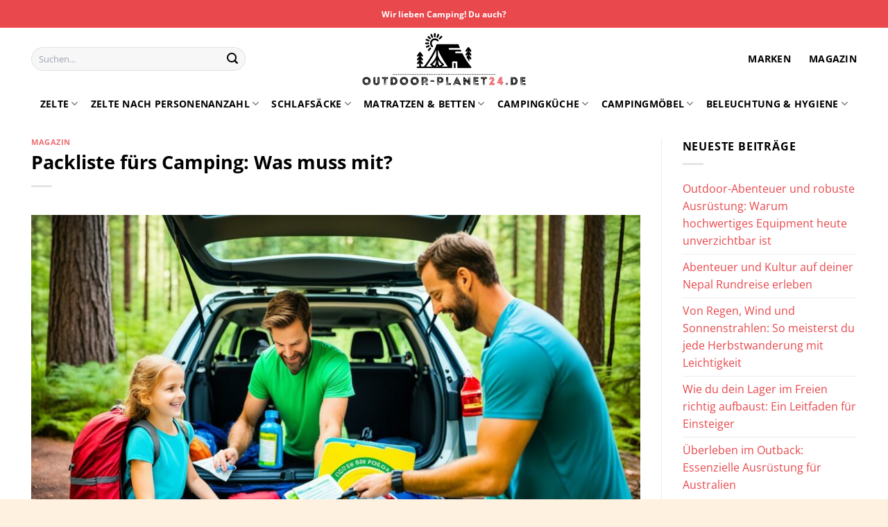

--- FILE ---
content_type: text/html; charset=UTF-8
request_url: https://www.outdoor-planet24.de/packliste-fuers-camping-was-muss-mit/
body_size: 36869
content:
<!DOCTYPE html>
<html lang="de" class="loading-site no-js">
<head><meta charset="UTF-8" /><script>if(navigator.userAgent.match(/MSIE|Internet Explorer/i)||navigator.userAgent.match(/Trident\/7\..*?rv:11/i)){var href=document.location.href;if(!href.match(/[?&]nowprocket/)){if(href.indexOf("?")==-1){if(href.indexOf("#")==-1){document.location.href=href+"?nowprocket=1"}else{document.location.href=href.replace("#","?nowprocket=1#")}}else{if(href.indexOf("#")==-1){document.location.href=href+"&nowprocket=1"}else{document.location.href=href.replace("#","&nowprocket=1#")}}}}</script><script>class RocketLazyLoadScripts{constructor(){this.v="1.2.4",this.triggerEvents=["keydown","mousedown","mousemove","touchmove","touchstart","touchend","wheel"],this.userEventHandler=this._triggerListener.bind(this),this.touchStartHandler=this._onTouchStart.bind(this),this.touchMoveHandler=this._onTouchMove.bind(this),this.touchEndHandler=this._onTouchEnd.bind(this),this.clickHandler=this._onClick.bind(this),this.interceptedClicks=[],window.addEventListener("pageshow",t=>{this.persisted=t.persisted}),window.addEventListener("DOMContentLoaded",()=>{this._preconnect3rdParties()}),this.delayedScripts={normal:[],async:[],defer:[]},this.trash=[],this.allJQueries=[]}_addUserInteractionListener(t){if(document.hidden){t._triggerListener();return}this.triggerEvents.forEach(e=>window.addEventListener(e,t.userEventHandler,{passive:!0})),window.addEventListener("touchstart",t.touchStartHandler,{passive:!0}),window.addEventListener("mousedown",t.touchStartHandler),document.addEventListener("visibilitychange",t.userEventHandler)}_removeUserInteractionListener(){this.triggerEvents.forEach(t=>window.removeEventListener(t,this.userEventHandler,{passive:!0})),document.removeEventListener("visibilitychange",this.userEventHandler)}_onTouchStart(t){"HTML"!==t.target.tagName&&(window.addEventListener("touchend",this.touchEndHandler),window.addEventListener("mouseup",this.touchEndHandler),window.addEventListener("touchmove",this.touchMoveHandler,{passive:!0}),window.addEventListener("mousemove",this.touchMoveHandler),t.target.addEventListener("click",this.clickHandler),this._renameDOMAttribute(t.target,"onclick","rocket-onclick"),this._pendingClickStarted())}_onTouchMove(t){window.removeEventListener("touchend",this.touchEndHandler),window.removeEventListener("mouseup",this.touchEndHandler),window.removeEventListener("touchmove",this.touchMoveHandler,{passive:!0}),window.removeEventListener("mousemove",this.touchMoveHandler),t.target.removeEventListener("click",this.clickHandler),this._renameDOMAttribute(t.target,"rocket-onclick","onclick"),this._pendingClickFinished()}_onTouchEnd(){window.removeEventListener("touchend",this.touchEndHandler),window.removeEventListener("mouseup",this.touchEndHandler),window.removeEventListener("touchmove",this.touchMoveHandler,{passive:!0}),window.removeEventListener("mousemove",this.touchMoveHandler)}_onClick(t){t.target.removeEventListener("click",this.clickHandler),this._renameDOMAttribute(t.target,"rocket-onclick","onclick"),this.interceptedClicks.push(t),t.preventDefault(),t.stopPropagation(),t.stopImmediatePropagation(),this._pendingClickFinished()}_replayClicks(){window.removeEventListener("touchstart",this.touchStartHandler,{passive:!0}),window.removeEventListener("mousedown",this.touchStartHandler),this.interceptedClicks.forEach(t=>{t.target.dispatchEvent(new MouseEvent("click",{view:t.view,bubbles:!0,cancelable:!0}))})}_waitForPendingClicks(){return new Promise(t=>{this._isClickPending?this._pendingClickFinished=t:t()})}_pendingClickStarted(){this._isClickPending=!0}_pendingClickFinished(){this._isClickPending=!1}_renameDOMAttribute(t,e,r){t.hasAttribute&&t.hasAttribute(e)&&(event.target.setAttribute(r,event.target.getAttribute(e)),event.target.removeAttribute(e))}_triggerListener(){this._removeUserInteractionListener(this),"loading"===document.readyState?document.addEventListener("DOMContentLoaded",this._loadEverythingNow.bind(this)):this._loadEverythingNow()}_preconnect3rdParties(){let t=[];document.querySelectorAll("script[type=rocketlazyloadscript][data-rocket-src]").forEach(e=>{let r=e.getAttribute("data-rocket-src");if(r&&0!==r.indexOf("data:")){0===r.indexOf("//")&&(r=location.protocol+r);try{let i=new URL(r).origin;i!==location.origin&&t.push({src:i,crossOrigin:e.crossOrigin||"module"===e.getAttribute("data-rocket-type")})}catch(n){}}}),t=[...new Map(t.map(t=>[JSON.stringify(t),t])).values()],this._batchInjectResourceHints(t,"preconnect")}async _loadEverythingNow(){this.lastBreath=Date.now(),this._delayEventListeners(),this._delayJQueryReady(this),this._handleDocumentWrite(),this._registerAllDelayedScripts(),this._preloadAllScripts(),await this._loadScriptsFromList(this.delayedScripts.normal),await this._loadScriptsFromList(this.delayedScripts.defer),await this._loadScriptsFromList(this.delayedScripts.async);try{await this._triggerDOMContentLoaded(),await this._pendingWebpackRequests(this),await this._triggerWindowLoad()}catch(t){console.error(t)}window.dispatchEvent(new Event("rocket-allScriptsLoaded")),this._waitForPendingClicks().then(()=>{this._replayClicks()}),this._emptyTrash()}_registerAllDelayedScripts(){document.querySelectorAll("script[type=rocketlazyloadscript]").forEach(t=>{t.hasAttribute("data-rocket-src")?t.hasAttribute("async")&&!1!==t.async?this.delayedScripts.async.push(t):t.hasAttribute("defer")&&!1!==t.defer||"module"===t.getAttribute("data-rocket-type")?this.delayedScripts.defer.push(t):this.delayedScripts.normal.push(t):this.delayedScripts.normal.push(t)})}async _transformScript(t){if(await this._littleBreath(),!0===t.noModule&&"noModule"in HTMLScriptElement.prototype){t.setAttribute("data-rocket-status","skipped");return}return new Promise(navigator.userAgent.indexOf("Firefox/")>0||""===navigator.vendor?e=>{let r=document.createElement("script");[...t.attributes].forEach(t=>{let e=t.nodeName;"type"!==e&&("data-rocket-type"===e&&(e="type"),"data-rocket-src"===e&&(e="src"),r.setAttribute(e,t.nodeValue))}),t.text&&(r.text=t.text),r.hasAttribute("src")?(r.addEventListener("load",e),r.addEventListener("error",e)):(r.text=t.text,e());try{t.parentNode.replaceChild(r,t)}catch(i){e()}}:e=>{function r(){t.setAttribute("data-rocket-status","failed"),e()}try{let i=t.getAttribute("data-rocket-type"),n=t.getAttribute("data-rocket-src");i?(t.type=i,t.removeAttribute("data-rocket-type")):t.removeAttribute("type"),t.addEventListener("load",function r(){t.setAttribute("data-rocket-status","executed"),e()}),t.addEventListener("error",r),n?(t.removeAttribute("data-rocket-src"),t.src=n):t.src="data:text/javascript;base64,"+window.btoa(unescape(encodeURIComponent(t.text)))}catch(s){r()}})}async _loadScriptsFromList(t){let e=t.shift();return e&&e.isConnected?(await this._transformScript(e),this._loadScriptsFromList(t)):Promise.resolve()}_preloadAllScripts(){this._batchInjectResourceHints([...this.delayedScripts.normal,...this.delayedScripts.defer,...this.delayedScripts.async],"preload")}_batchInjectResourceHints(t,e){var r=document.createDocumentFragment();t.forEach(t=>{let i=t.getAttribute&&t.getAttribute("data-rocket-src")||t.src;if(i){let n=document.createElement("link");n.href=i,n.rel=e,"preconnect"!==e&&(n.as="script"),t.getAttribute&&"module"===t.getAttribute("data-rocket-type")&&(n.crossOrigin=!0),t.crossOrigin&&(n.crossOrigin=t.crossOrigin),t.integrity&&(n.integrity=t.integrity),r.appendChild(n),this.trash.push(n)}}),document.head.appendChild(r)}_delayEventListeners(){let t={};function e(e,r){!function e(r){!t[r]&&(t[r]={originalFunctions:{add:r.addEventListener,remove:r.removeEventListener},eventsToRewrite:[]},r.addEventListener=function(){arguments[0]=i(arguments[0]),t[r].originalFunctions.add.apply(r,arguments)},r.removeEventListener=function(){arguments[0]=i(arguments[0]),t[r].originalFunctions.remove.apply(r,arguments)});function i(e){return t[r].eventsToRewrite.indexOf(e)>=0?"rocket-"+e:e}}(e),t[e].eventsToRewrite.push(r)}function r(t,e){let r=t[e];Object.defineProperty(t,e,{get:()=>r||function(){},set(i){t["rocket"+e]=r=i}})}e(document,"DOMContentLoaded"),e(window,"DOMContentLoaded"),e(window,"load"),e(window,"pageshow"),e(document,"readystatechange"),r(document,"onreadystatechange"),r(window,"onload"),r(window,"onpageshow")}_delayJQueryReady(t){let e;function r(t){return t.split(" ").map(t=>"load"===t||0===t.indexOf("load.")?"rocket-jquery-load":t).join(" ")}function i(i){if(i&&i.fn&&!t.allJQueries.includes(i)){i.fn.ready=i.fn.init.prototype.ready=function(e){return t.domReadyFired?e.bind(document)(i):document.addEventListener("rocket-DOMContentLoaded",()=>e.bind(document)(i)),i([])};let n=i.fn.on;i.fn.on=i.fn.init.prototype.on=function(){return this[0]===window&&("string"==typeof arguments[0]||arguments[0]instanceof String?arguments[0]=r(arguments[0]):"object"==typeof arguments[0]&&Object.keys(arguments[0]).forEach(t=>{let e=arguments[0][t];delete arguments[0][t],arguments[0][r(t)]=e})),n.apply(this,arguments),this},t.allJQueries.push(i)}e=i}i(window.jQuery),Object.defineProperty(window,"jQuery",{get:()=>e,set(t){i(t)}})}async _pendingWebpackRequests(t){let e=document.querySelector("script[data-webpack]");async function r(){return new Promise(t=>{e.addEventListener("load",t),e.addEventListener("error",t)})}e&&(await r(),await t._requestAnimFrame(),await t._pendingWebpackRequests(t))}async _triggerDOMContentLoaded(){this.domReadyFired=!0,await this._littleBreath(),document.dispatchEvent(new Event("rocket-DOMContentLoaded")),await this._littleBreath(),window.dispatchEvent(new Event("rocket-DOMContentLoaded")),await this._littleBreath(),document.dispatchEvent(new Event("rocket-readystatechange")),await this._littleBreath(),document.rocketonreadystatechange&&document.rocketonreadystatechange()}async _triggerWindowLoad(){await this._littleBreath(),window.dispatchEvent(new Event("rocket-load")),await this._littleBreath(),window.rocketonload&&window.rocketonload(),await this._littleBreath(),this.allJQueries.forEach(t=>t(window).trigger("rocket-jquery-load")),await this._littleBreath();let t=new Event("rocket-pageshow");t.persisted=this.persisted,window.dispatchEvent(t),await this._littleBreath(),window.rocketonpageshow&&window.rocketonpageshow({persisted:this.persisted})}_handleDocumentWrite(){let t=new Map;document.write=document.writeln=function(e){let r=document.currentScript;r||console.error("WPRocket unable to document.write this: "+e);let i=document.createRange(),n=r.parentElement,s=t.get(r);void 0===s&&(s=r.nextSibling,t.set(r,s));let a=document.createDocumentFragment();i.setStart(a,0),a.appendChild(i.createContextualFragment(e)),n.insertBefore(a,s)}}async _littleBreath(){Date.now()-this.lastBreath>45&&(await this._requestAnimFrame(),this.lastBreath=Date.now())}async _requestAnimFrame(){return document.hidden?new Promise(t=>setTimeout(t)):new Promise(t=>requestAnimationFrame(t))}_emptyTrash(){this.trash.forEach(t=>t.remove())}static run(){let t=new RocketLazyLoadScripts;t._addUserInteractionListener(t)}}RocketLazyLoadScripts.run();</script>
	
	<link rel="profile" href="http://gmpg.org/xfn/11" />
	<link rel="pingback" href="https://www.outdoor-planet24.de/xmlrpc.php" />

	<script type="rocketlazyloadscript">(function(html){html.className = html.className.replace(/\bno-js\b/,'js')})(document.documentElement);</script>
<meta name='robots' content='index, follow, max-image-preview:large, max-snippet:-1, max-video-preview:-1' />
<link rel="preload" href="https://www.outdoor-planet24.de/wp-content/plugins/rate-my-post/public/css/fonts/ratemypost.ttf" type="font/ttf" as="font" crossorigin="anonymous"><meta name="viewport" content="width=device-width, initial-scale=1" />
	<!-- This site is optimized with the Yoast SEO plugin v26.7 - https://yoast.com/wordpress/plugins/seo/ -->
	<title>Packliste fürs Camping: Was muss mit?</title>
	<meta name="description" content="Entdecken Sie die ultimative Packliste fürs Camping und stellen Sie sicher, dass Sie alles Wichtige für Ihr Outdoor-Abenteuer dabei haben." />
	<link rel="canonical" href="https://www.outdoor-planet24.de/packliste-fuers-camping-was-muss-mit/" />
	<meta property="og:locale" content="de_DE" />
	<meta property="og:type" content="article" />
	<meta property="og:title" content="Packliste fürs Camping: Was muss mit?" />
	<meta property="og:description" content="Entdecken Sie die ultimative Packliste fürs Camping und stellen Sie sicher, dass Sie alles Wichtige für Ihr Outdoor-Abenteuer dabei haben." />
	<meta property="og:url" content="https://www.outdoor-planet24.de/packliste-fuers-camping-was-muss-mit/" />
	<meta property="og:site_name" content="Outdoor-Planet24.de" />
	<meta property="article:published_time" content="2024-05-27T18:20:16+00:00" />
	<meta property="article:modified_time" content="2024-05-27T18:20:20+00:00" />
	<meta property="og:image" content="https://www.outdoor-planet24.de/wp-content/uploads/2024/05/Die-ultimative-Packliste-fuers-Camping-Was-darf-nicht-fehlen.jpg" />
	<meta property="og:image:width" content="1344" />
	<meta property="og:image:height" content="768" />
	<meta property="og:image:type" content="image/jpeg" />
	<meta name="author" content="admin" />
	<meta name="twitter:card" content="summary_large_image" />
	<meta name="twitter:label1" content="Verfasst von" />
	<meta name="twitter:data1" content="admin" />
	<meta name="twitter:label2" content="Geschätzte Lesezeit" />
	<meta name="twitter:data2" content="13 Minuten" />
	<script type="application/ld+json" class="yoast-schema-graph">{"@context":"https://schema.org","@graph":[{"@type":"Article","@id":"https://www.outdoor-planet24.de/packliste-fuers-camping-was-muss-mit/#article","isPartOf":{"@id":"https://www.outdoor-planet24.de/packliste-fuers-camping-was-muss-mit/"},"author":{"name":"admin","@id":"https://www.outdoor-planet24.de/#/schema/person/511354cbf498a0b0d2e53bd597ba8853"},"headline":"Packliste fürs Camping: Was muss mit?","datePublished":"2024-05-27T18:20:16+00:00","dateModified":"2024-05-27T18:20:20+00:00","mainEntityOfPage":{"@id":"https://www.outdoor-planet24.de/packliste-fuers-camping-was-muss-mit/"},"wordCount":2625,"publisher":{"@id":"https://www.outdoor-planet24.de/#organization"},"image":{"@id":"https://www.outdoor-planet24.de/packliste-fuers-camping-was-muss-mit/#primaryimage"},"thumbnailUrl":"https://www.outdoor-planet24.de/wp-content/uploads/2024/05/Die-ultimative-Packliste-fuers-Camping-Was-darf-nicht-fehlen.jpg","articleSection":["Magazin"],"inLanguage":"de"},{"@type":"WebPage","@id":"https://www.outdoor-planet24.de/packliste-fuers-camping-was-muss-mit/","url":"https://www.outdoor-planet24.de/packliste-fuers-camping-was-muss-mit/","name":"Packliste fürs Camping: Was muss mit?","isPartOf":{"@id":"https://www.outdoor-planet24.de/#website"},"primaryImageOfPage":{"@id":"https://www.outdoor-planet24.de/packliste-fuers-camping-was-muss-mit/#primaryimage"},"image":{"@id":"https://www.outdoor-planet24.de/packliste-fuers-camping-was-muss-mit/#primaryimage"},"thumbnailUrl":"https://www.outdoor-planet24.de/wp-content/uploads/2024/05/Die-ultimative-Packliste-fuers-Camping-Was-darf-nicht-fehlen.jpg","datePublished":"2024-05-27T18:20:16+00:00","dateModified":"2024-05-27T18:20:20+00:00","description":"Entdecken Sie die ultimative Packliste fürs Camping und stellen Sie sicher, dass Sie alles Wichtige für Ihr Outdoor-Abenteuer dabei haben.","breadcrumb":{"@id":"https://www.outdoor-planet24.de/packliste-fuers-camping-was-muss-mit/#breadcrumb"},"inLanguage":"de","potentialAction":[{"@type":"ReadAction","target":["https://www.outdoor-planet24.de/packliste-fuers-camping-was-muss-mit/"]}]},{"@type":"ImageObject","inLanguage":"de","@id":"https://www.outdoor-planet24.de/packliste-fuers-camping-was-muss-mit/#primaryimage","url":"https://www.outdoor-planet24.de/wp-content/uploads/2024/05/Die-ultimative-Packliste-fuers-Camping-Was-darf-nicht-fehlen.jpg","contentUrl":"https://www.outdoor-planet24.de/wp-content/uploads/2024/05/Die-ultimative-Packliste-fuers-Camping-Was-darf-nicht-fehlen.jpg","width":1344,"height":768,"caption":"Die ultimative Packliste fürs Camping: Was darf nicht fehlen?"},{"@type":"BreadcrumbList","@id":"https://www.outdoor-planet24.de/packliste-fuers-camping-was-muss-mit/#breadcrumb","itemListElement":[{"@type":"ListItem","position":1,"name":"Startseite","item":"https://www.outdoor-planet24.de/"},{"@type":"ListItem","position":2,"name":"Packliste fürs Camping: Was muss mit?"}]},{"@type":"WebSite","@id":"https://www.outdoor-planet24.de/#website","url":"https://www.outdoor-planet24.de/","name":"Outdoor-Planet24.de","description":"","publisher":{"@id":"https://www.outdoor-planet24.de/#organization"},"potentialAction":[{"@type":"SearchAction","target":{"@type":"EntryPoint","urlTemplate":"https://www.outdoor-planet24.de/?s={search_term_string}"},"query-input":{"@type":"PropertyValueSpecification","valueRequired":true,"valueName":"search_term_string"}}],"inLanguage":"de"},{"@type":"Organization","@id":"https://www.outdoor-planet24.de/#organization","name":"Outdoor-Planet24.de","url":"https://www.outdoor-planet24.de/","logo":{"@type":"ImageObject","inLanguage":"de","@id":"https://www.outdoor-planet24.de/#/schema/logo/image/","url":"https://www.outdoor-planet24.de/wp-content/uploads/2023/06/outdoor-planet24-de-favicon.png","contentUrl":"https://www.outdoor-planet24.de/wp-content/uploads/2023/06/outdoor-planet24-de-favicon.png","width":100,"height":100,"caption":"Outdoor-Planet24.de"},"image":{"@id":"https://www.outdoor-planet24.de/#/schema/logo/image/"}},{"@type":"Person","@id":"https://www.outdoor-planet24.de/#/schema/person/511354cbf498a0b0d2e53bd597ba8853","name":"admin"}]}</script>
	<!-- / Yoast SEO plugin. -->



<link rel='prefetch' href='https://www.outdoor-planet24.de/wp-content/themes/flatsome/assets/js/flatsome.js?ver=a0a7aee297766598a20e' />
<link rel='prefetch' href='https://www.outdoor-planet24.de/wp-content/themes/flatsome/assets/js/chunk.slider.js?ver=3.18.6' />
<link rel='prefetch' href='https://www.outdoor-planet24.de/wp-content/themes/flatsome/assets/js/chunk.popups.js?ver=3.18.6' />
<link rel='prefetch' href='https://www.outdoor-planet24.de/wp-content/themes/flatsome/assets/js/chunk.tooltips.js?ver=3.18.6' />
<link rel='prefetch' href='https://www.outdoor-planet24.de/wp-content/themes/flatsome/assets/js/woocommerce.js?ver=49415fe6a9266f32f1f2' />
<style id='wp-img-auto-sizes-contain-inline-css' type='text/css'>
img:is([sizes=auto i],[sizes^="auto," i]){contain-intrinsic-size:3000px 1500px}
/*# sourceURL=wp-img-auto-sizes-contain-inline-css */
</style>
<link data-minify="1" rel='stylesheet' id='maintenanceLayer-css' href='https://www.outdoor-planet24.de/wp-content/cache/min/1/wp-content/plugins/dailylead_maintenance/css/layer.css?ver=1765610404' type='text/css' media='all' />
<link data-minify="1" rel='stylesheet' id='rate-my-post-css' href='https://www.outdoor-planet24.de/wp-content/cache/min/1/wp-content/plugins/rate-my-post/public/css/rate-my-post.css?ver=1765610404' type='text/css' media='all' />
<style id='rate-my-post-inline-css' type='text/css'>
.rmp-widgets-container p {  font-size: 12px;}.rmp-rating-widget .rmp-icon--ratings {  font-size: 12px;}
/*# sourceURL=rate-my-post-inline-css */
</style>
<style id='woocommerce-inline-inline-css' type='text/css'>
.woocommerce form .form-row .required { visibility: visible; }
/*# sourceURL=woocommerce-inline-inline-css */
</style>
<link rel='stylesheet' id='ez-toc-css' href='https://www.outdoor-planet24.de/wp-content/plugins/easy-table-of-contents/assets/css/screen.min.css?ver=2.0.80' type='text/css' media='all' />
<style id='ez-toc-inline-css' type='text/css'>
div#ez-toc-container .ez-toc-title {font-size: 120%;}div#ez-toc-container .ez-toc-title {font-weight: 500;}div#ez-toc-container ul li , div#ez-toc-container ul li a {font-size: 95%;}div#ez-toc-container ul li , div#ez-toc-container ul li a {font-weight: 500;}div#ez-toc-container nav ul ul li {font-size: 90%;}div#ez-toc-container {background: #fff;border: 1px solid #000000;}div#ez-toc-container p.ez-toc-title , #ez-toc-container .ez_toc_custom_title_icon , #ez-toc-container .ez_toc_custom_toc_icon {color: #000000;}div#ez-toc-container ul.ez-toc-list a {color: #000000;}div#ez-toc-container ul.ez-toc-list a:hover {color: #000000;}div#ez-toc-container ul.ez-toc-list a:visited {color: #000000;}.ez-toc-counter nav ul li a::before {color: ;}.ez-toc-box-title {font-weight: bold; margin-bottom: 10px; text-align: center; text-transform: uppercase; letter-spacing: 1px; color: #666; padding-bottom: 5px;position:absolute;top:-4%;left:5%;background-color: inherit;transition: top 0.3s ease;}.ez-toc-box-title.toc-closed {top:-25%;}
.ez-toc-container-direction {direction: ltr;}.ez-toc-counter ul{counter-reset: item ;}.ez-toc-counter nav ul li a::before {content: counters(item, '.', decimal) '. ';display: inline-block;counter-increment: item;flex-grow: 0;flex-shrink: 0;margin-right: .2em; float: left; }.ez-toc-widget-direction {direction: ltr;}.ez-toc-widget-container ul{counter-reset: item ;}.ez-toc-widget-container nav ul li a::before {content: counters(item, '.', decimal) '. ';display: inline-block;counter-increment: item;flex-grow: 0;flex-shrink: 0;margin-right: .2em; float: left; }
/*# sourceURL=ez-toc-inline-css */
</style>
<link data-minify="1" rel='stylesheet' id='flatsome-main-css' href='https://www.outdoor-planet24.de/wp-content/cache/min/1/wp-content/themes/flatsome/assets/css/flatsome.css?ver=1765610404' type='text/css' media='all' />
<style id='flatsome-main-inline-css' type='text/css'>
@font-face {
				font-family: "fl-icons";
				font-display: block;
				src: url(https://www.outdoor-planet24.de/wp-content/themes/flatsome/assets/css/icons/fl-icons.eot?v=3.18.6);
				src:
					url(https://www.outdoor-planet24.de/wp-content/themes/flatsome/assets/css/icons/fl-icons.eot#iefix?v=3.18.6) format("embedded-opentype"),
					url(https://www.outdoor-planet24.de/wp-content/themes/flatsome/assets/css/icons/fl-icons.woff2?v=3.18.6) format("woff2"),
					url(https://www.outdoor-planet24.de/wp-content/themes/flatsome/assets/css/icons/fl-icons.ttf?v=3.18.6) format("truetype"),
					url(https://www.outdoor-planet24.de/wp-content/themes/flatsome/assets/css/icons/fl-icons.woff?v=3.18.6) format("woff"),
					url(https://www.outdoor-planet24.de/wp-content/themes/flatsome/assets/css/icons/fl-icons.svg?v=3.18.6#fl-icons) format("svg");
			}
/*# sourceURL=flatsome-main-inline-css */
</style>
<link data-minify="1" rel='stylesheet' id='flatsome-shop-css' href='https://www.outdoor-planet24.de/wp-content/cache/min/1/wp-content/themes/flatsome/assets/css/flatsome-shop.css?ver=1765610404' type='text/css' media='all' />
<script data-minify="1" type="text/javascript" src="https://www.outdoor-planet24.de/wp-content/cache/min/1/wp-content/plugins/dailylead_maintenance/js/layerShow.js?ver=1765610404" id="maintenanceLayerShow-js" defer></script>
<script data-minify="1" type="text/javascript" src="https://www.outdoor-planet24.de/wp-content/cache/min/1/wp-content/plugins/dailylead_maintenance/js/layer.js?ver=1765610404" id="maintenanceLayer-js" defer></script>
<script type="rocketlazyloadscript" data-rocket-type="text/javascript" data-rocket-src="https://www.outdoor-planet24.de/wp-includes/js/jquery/jquery.min.js?ver=3.7.1" id="jquery-core-js" defer></script>
<script type="rocketlazyloadscript" data-rocket-type="text/javascript" data-rocket-src="https://www.outdoor-planet24.de/wp-content/plugins/woocommerce/assets/js/jquery-blockui/jquery.blockUI.min.js?ver=2.7.0-wc.9.4.2" id="jquery-blockui-js" data-wp-strategy="defer" defer></script>
<script type="text/javascript" id="wc-add-to-cart-js-extra">
/* <![CDATA[ */
var wc_add_to_cart_params = {"ajax_url":"/wp-admin/admin-ajax.php","wc_ajax_url":"/?wc-ajax=%%endpoint%%","i18n_view_cart":"Warenkorb anzeigen","cart_url":"https://www.outdoor-planet24.de","is_cart":"","cart_redirect_after_add":"no"};
//# sourceURL=wc-add-to-cart-js-extra
/* ]]> */
</script>
<script type="rocketlazyloadscript" data-rocket-type="text/javascript" data-rocket-src="https://www.outdoor-planet24.de/wp-content/plugins/woocommerce/assets/js/frontend/add-to-cart.min.js?ver=9.4.2" id="wc-add-to-cart-js" defer="defer" data-wp-strategy="defer"></script>
<script type="rocketlazyloadscript" data-rocket-type="text/javascript" data-rocket-src="https://www.outdoor-planet24.de/wp-content/plugins/woocommerce/assets/js/js-cookie/js.cookie.min.js?ver=2.1.4-wc.9.4.2" id="js-cookie-js" data-wp-strategy="defer" defer></script>
<script type="rocketlazyloadscript">
  var _paq = window._paq = window._paq || [];
  /* tracker methods like "setCustomDimension" should be called before "trackPageView" */
  _paq.push(['trackPageView']);
  _paq.push(['enableLinkTracking']);
  (function() {
    var u="https://stats.dailylead.de/";
    _paq.push(['setTrackerUrl', u+'matomo.php']);
    _paq.push(['setSiteId', '123']);
    var d=document, g=d.createElement('script'), s=d.getElementsByTagName('script')[0];
    g.async=true; g.src=u+'matomo.js'; s.parentNode.insertBefore(g,s);
  })();
</script>	<noscript><style>.woocommerce-product-gallery{ opacity: 1 !important; }</style></noscript>
	<script type="application/ld+json">{"@context": "https://schema.org","@type": "FAQPage","mainEntity": [{"@type": "Question","name": "Was gehört zur essentiellen Outdoor-Ausrüstung für einen Campingurlaub?","acceptedAnswer": {"@type": "Answer","text": "Man braucht ein gutes Zelt und Schlafsäcke. Isomatten oder etwas zum Schlafen sind auch wichtig. Eine Küche für draußen mit einem Campingkocher und Gas ist nötig.Elektronische Geräte wie Ladekabel und vielleicht ein Navi sind praktisch. Nicht zu vergessen: Campingstühle und -tische für draußen."}},{"@type": "Question","name": "Welche Küchenutensilien benötige ich für die Zubereitung von Essen beim Camping?","acceptedAnswer": {"@type": "Answer","text": "Man sollte Geschirr, Besteck, Töpfe und Pfannen mitnehmen. Eine Kühlbox hält die Lebensmittel frisch. Gaskartuschen für den Kocher sind ein Muss.Bringen Sie Streichhölzer oder ein Feuerzeug mit. Eine Laterne ist auch sehr hilfreich."}},{"@type": "Question","name": "Was sollte ich in puncto persönliche Ausrüstung und Kleidung für verschiedene Wetterlagen einpacken?","acceptedAnswer": {"@type": "Answer","text": "Die Kleidung hängt vom Ort und der Jahreszeit ab. Aber einige Sachen sind immer wichtig. Dazu gehören Sonnencreme, etwas für den Kopf und Insektenschutz.Für draußen braucht man passende Kleidung. Bei warmem Wetter sind Badeklamotten praktisch. Für kühles Wetter nehmen Sie eine Mütze, eine Regenjacke und Gummistiefel mit."}},{"@type": "Question","name": "Welche Hygieneartikel sind beim Camping wichtig?","acceptedAnswer": {"@type": "Answer","text": "Man sollte Cremes, Zahnbürste und -pasta, eine Haarbürste, Shampoo und Duschgel nicht vergessen. Desinfektionsmittel und -tücher sowie Badelatschen sind auch wichtig."}},{"@type": "Question","name": "Wie sieht die ideale Reiseapotheke für einen Campingurlaub aus?","acceptedAnswer": {"@type": "Answer","text": "Eine kleine Apotheke mit Pflastern und Wundcremes sollte dabei sein. Nehmen Sie auch Medikamente gegen Magen-Darm-Beschwerden und Insektenschutz mit. Sonnencreme nicht vergessen!"}},{"@type": "Question","name": "Was darf bei der Unterhaltung auf einem Campingtrip nicht fehlen?","acceptedAnswer": {"@type": "Answer","text": "Abends kann man die Zeit mit Smartphones verbringen. Vergessen Sie nicht die Ladekabel. Gesellschaftsspiele und Aktivitäten wie Ballspiele machen auch Spaß."}},{"@type": "Question","name": "Wie organisiere ich meine Finanzen und wichtige Dokumente am besten beim Campen?","acceptedAnswer": {"@type": "Answer","text": "Man sollte genug Bargeld und Karten mitnehmen. Ausweispapiere und wichtige Dokumente gut aufbewahren. Ein Brustbeutel mit RFID-Blocker ist eine gute Idee."}},{"@type": "Question","name": "Wie gestalte ich das Campen mit Kindern und Haustieren komfortabel?","acceptedAnswer": {"@type": "Answer","text": "Für Kinder dürfen Spielsachen und Spiele nicht fehlen. Für Haustiere, wie Hunde, sind Spielzeug und spezielles Futter wichtig."}},{"@type": "Question","name": "Wie bereite ich mich auf einen Campingurlaub vor, um nichts zu vergessen?","acceptedAnswer": {"@type": "Answer","text": "Machen Sie eine Checkliste für die Abreise. So vergessen Sie nichts Wichtiges. Regeln Sie auch, wer sich um Haustiere und Pflanzen kümmert."}},{"@type": "Question","name": "Welche Maßnahmen kann ich ergreifen, um Nachhaltigkeit und Umweltschutz beim Campen zu berücksichtigen?","acceptedAnswer": {"@type": "Answer","text": "Wählen Sie biologisch abbaubare Seifen und Mehrweggeschirr. Denken Sie an das Recycling. Vermeiden Sie Wildcampen in Naturschutzgebieten und minimieren Sie Abfall."}}]}</script><style class='wp-fonts-local' type='text/css'>
@font-face{font-family:Inter;font-style:normal;font-weight:300 900;font-display:fallback;src:url('https://www.outdoor-planet24.de/wp-content/plugins/woocommerce/assets/fonts/Inter-VariableFont_slnt,wght.woff2') format('woff2');font-stretch:normal;}
@font-face{font-family:Cardo;font-style:normal;font-weight:400;font-display:fallback;src:url('https://www.outdoor-planet24.de/wp-content/plugins/woocommerce/assets/fonts/cardo_normal_400.woff2') format('woff2');}
</style>
<link rel="icon" href="https://www.outdoor-planet24.de/wp-content/uploads/2023/06/cropped-outdoor-planet24-de-favicon-32x32.png" sizes="32x32" />
<link rel="icon" href="https://www.outdoor-planet24.de/wp-content/uploads/2023/06/cropped-outdoor-planet24-de-favicon-192x192.png" sizes="192x192" />
<link rel="apple-touch-icon" href="https://www.outdoor-planet24.de/wp-content/uploads/2023/06/cropped-outdoor-planet24-de-favicon-180x180.png" />
<meta name="msapplication-TileImage" content="https://www.outdoor-planet24.de/wp-content/uploads/2023/06/cropped-outdoor-planet24-de-favicon-270x270.png" />
<style id="custom-css" type="text/css">:root {--primary-color: #e9484d;--fs-color-primary: #e9484d;--fs-color-secondary: #e9484d;--fs-color-success: #7a9c59;--fs-color-alert: #b20000;--fs-experimental-link-color: #e9484d;--fs-experimental-link-color-hover: #000000;}.tooltipster-base {--tooltip-color: #fff;--tooltip-bg-color: #000;}.off-canvas-right .mfp-content, .off-canvas-left .mfp-content {--drawer-width: 300px;}.off-canvas .mfp-content.off-canvas-cart {--drawer-width: 360px;}.container-width, .full-width .ubermenu-nav, .container, .row{max-width: 1220px}.row.row-collapse{max-width: 1190px}.row.row-small{max-width: 1212.5px}.row.row-large{max-width: 1250px}.header-main{height: 90px}#logo img{max-height: 90px}#logo{width:240px;}.header-bottom{min-height: 10px}.header-top{min-height: 40px}.transparent .header-main{height: 90px}.transparent #logo img{max-height: 90px}.has-transparent + .page-title:first-of-type,.has-transparent + #main > .page-title,.has-transparent + #main > div > .page-title,.has-transparent + #main .page-header-wrapper:first-of-type .page-title{padding-top: 170px;}.header.show-on-scroll,.stuck .header-main{height:70px!important}.stuck #logo img{max-height: 70px!important}.search-form{ width: 70%;}.header-bg-color {background-color: #ffffff}.header-bottom {background-color: #ffffff}.header-main .nav > li > a{line-height: 16px }.stuck .header-main .nav > li > a{line-height: 50px }.header-bottom-nav > li > a{line-height: 16px }@media (max-width: 549px) {.header-main{height: 70px}#logo img{max-height: 70px}}body{color: #000000}h1,h2,h3,h4,h5,h6,.heading-font{color: #000000;}body{font-size: 100%;}@media screen and (max-width: 549px){body{font-size: 100%;}}body{font-family: "Open Sans", sans-serif;}body {font-weight: 400;font-style: normal;}.nav > li > a {font-family: "Open Sans", sans-serif;}.mobile-sidebar-levels-2 .nav > li > ul > li > a {font-family: "Open Sans", sans-serif;}.nav > li > a,.mobile-sidebar-levels-2 .nav > li > ul > li > a {font-weight: 700;font-style: normal;}h1,h2,h3,h4,h5,h6,.heading-font, .off-canvas-center .nav-sidebar.nav-vertical > li > a{font-family: "Open Sans", sans-serif;}h1,h2,h3,h4,h5,h6,.heading-font,.banner h1,.banner h2 {font-weight: 700;font-style: normal;}.alt-font{font-family: "Dancing Script", sans-serif;}.alt-font {font-weight: 400!important;font-style: normal!important;}.header:not(.transparent) .header-nav-main.nav > li > a {color: #000000;}.header:not(.transparent) .header-bottom-nav.nav > li > a{color: #000000;}.widget:where(:not(.widget_shopping_cart)) a{color: #000000;}.widget:where(:not(.widget_shopping_cart)) a:hover{color: #e9484d;}.widget .tagcloud a:hover{border-color: #e9484d; background-color: #e9484d;}.shop-page-title.featured-title .title-overlay{background-color: rgba(0,0,0,0.3);}.has-equal-box-heights .box-image {padding-top: 100%;}@media screen and (min-width: 550px){.products .box-vertical .box-image{min-width: 300px!important;width: 300px!important;}}.header-main .social-icons,.header-main .cart-icon strong,.header-main .menu-title,.header-main .header-button > .button.is-outline,.header-main .nav > li > a > i:not(.icon-angle-down){color: #000000!important;}.header-main .header-button > .button.is-outline,.header-main .cart-icon strong:after,.header-main .cart-icon strong{border-color: #000000!important;}.header-main .header-button > .button:not(.is-outline){background-color: #000000!important;}.header-main .current-dropdown .cart-icon strong,.header-main .header-button > .button:hover,.header-main .header-button > .button:hover i,.header-main .header-button > .button:hover span{color:#FFF!important;}.header-main .menu-title:hover,.header-main .social-icons a:hover,.header-main .header-button > .button.is-outline:hover,.header-main .nav > li > a:hover > i:not(.icon-angle-down){color: #000000!important;}.header-main .current-dropdown .cart-icon strong,.header-main .header-button > .button:hover{background-color: #000000!important;}.header-main .current-dropdown .cart-icon strong:after,.header-main .current-dropdown .cart-icon strong,.header-main .header-button > .button:hover{border-color: #000000!important;}.absolute-footer, html{background-color: #fff1df}.page-title-small + main .product-container > .row{padding-top:0;}.nav-vertical-fly-out > li + li {border-top-width: 1px; border-top-style: solid;}/* Custom CSS */.header-vertical-menu__fly-out .current-dropdown.menu-item .nav-dropdown {display: block;}.header-vertical-menu__opener {font-size: initial;}.off-canvas-right .mfp-content, .off-canvas-left .mfp-content {max-width: 320px;width:100%}.off-canvas-left.mfp-ready .mfp-close {color: black;}.product-summary .woocommerce-Price-currencySymbol {font-size: inherit;vertical-align: inherit;margin-top: inherit;}.product-section-title-related {text-align: center;padding-top: 45px;}.yith-wcwl-add-to-wishlist {margin-top: 10px;margin-bottom: 30px;}.page-title {margin-top: 20px;}@media screen and (min-width: 850px) {.page-title-inner {padding-top: 0;min-height: auto;}}/*** START Sticky Banner ***/.sticky-add-to-cart__product img {display: none;}.sticky-add-to-cart__product .product-title-small {display: none;}.sticky-add-to-cart--active .cart {padding-top: 5px;padding-bottom: 5px;max-width: 250px;flex-grow: 1;font-size: smaller;margin-bottom: 0;}.sticky-add-to-cart.sticky-add-to-cart--active .single_add_to_cart_button{margin: 0;padding-top: 10px;padding-bottom: 10px;border-radius: 99px;width: 100%;line-height: 1.5;}.single_add_to_cart_button,.sticky-add-to-cart:not(.sticky-add-to-cart--active) .single_add_to_cart_button {padding: 5px;max-width: 300px;width:100%;margin:0;}.sticky-add-to-cart--active {-webkit-backdrop-filter: blur(7px);backdrop-filter: blur(7px);display: flex;justify-content: center;padding: 3px 10px;}.sticky-add-to-cart__product .product-title-small {height: 14px;overflow: hidden;}.sticky-add-to-cart--active .woocommerce-variation-price, .sticky-add-to-cart--active .product-page-price {font-size: 24px;}.sticky-add-to-cart--active .price del {font-size: 50%;margin-bottom: 4px;}.sticky-add-to-cart--active .price del::after {width: 50%;}.sticky-add-to-cart__product {margin-right: 5px;}/*** END Sticky Banner ***/.yadore {display: grid;grid-template-columns: repeat(4,minmax(0,1fr));gap:1rem;}.col-4 .yadore {display: grid;grid-template-columns: repeat(4,minmax(0,1fr));gap:1rem;}.yadore .yadore-item {background: #fff;border-radius: 15px;}.yadore .yadore-item li.delivery_time,.yadore .yadore-item li.stock_status,.yadore .yadore-item li.stock_status.nicht {list-style-type: none;padding: 0px 0 0px 24px;margin: 0px!important;}.yadore .yadore-item img:not(.logo) {min-height: 170px;max-height: 170px;}.yadore .yadore-item img.logo {max-width: 70px;max-height: 30px;}.ayo-logo-name {margin-top: 12px;display: block;white-space: nowrap;font-size: xx-small;}.product-info {display: flex;flex-direction: column;padding-bottom: 0;}.product-info.product-title {order: 1;}.product-info .is-divider {order: 2;}.product-info .product-short-description {order: 3;}.product-info .product-short-description li {list-style-type: none;padding: 0px 0 0px 24px;margin: 0px 0px 3px 0px!important;}li.delivery_time,.product-info .product-short-description li.delivery_time {background: url([data-uri]) no-repeat left center;}li.delivery_time,.product-info .product-short-description li.delivery_time {background: url([data-uri]) no-repeat left center;}li.stock_status,.product-info .product-short-description li.stock_status {background: url([data-uri]) no-repeat left center;}li.stock_status.nicht,.product-info .product-short-description li.stock_status.nicht {background: url([data-uri]) no-repeat left center;}.product-info .price-wrapper {order: 4;}.product-info .price-wrapper .price {margin: 0;}.product-info .cart,.product-info .sticky-add-to-cart-wrapper {order:5;margin: 25px 0;}.product-info .yith-wcwl-add-to-wishlist {order: 6;margin: 0;}.overflow-hidden { overflow: hidden;}.overflow-hidden.banner h3 {line-height: 0;}.nowrap { white-space: nowrap;}.height-40 {height: 40px !important;}.m-0 {margin: 0 !important;}a.stretched-link:after {position: absolute;top: 0;right: 0;bottom: 0;left: 0;pointer-events: auto;content: "";background-color: rgba(0,0,0,0.0);z-index: 1;}.z-index-0 {z-index: 0;}.z-index-10 {z-index: 10;}.price del {text-decoration-line: none;position: relative;}.price del::after {content: '';position: absolute;border-top: 2px solid red;width: 100%;height: 100%;left: 0;transform: rotate(-10deg);top: 50%;}.product-small.box .box-image .image-cover img {object-fit: contain;}.product-small.box .box-image {text-align: center;}.product-small.box .box-text .title-wrapper {max-height: 75px;overflow: hidden;margin-bottom: 15px;}.woocommerce-product-gallery__wrapper .woocommerce-product-gallery__image a img {max-height: 420px;width: auto;margin: 0 auto;display: block;}.has-equal-box-heights .box-image img {-o-object-fit: contain;object-fit: contain;}/* START Mobile Menu */.off-canvas-left .mfp-content, .off-canvas-right .mfp-content {width: 85%;max-width: 360px;}.off-canvas-left .mfp-content .nav>li>a, .off-canvas-right .mfp-content .nav>li>a,.mobile-sidebar-levels-2 .nav-slide>li>.sub-menu>li:not(.nav-slide-header)>a, .mobile-sidebar-levels-2 .nav-slide>li>ul.children>li:not(.nav-slide-header)>a {font-size: 1.1em;color: #000;}.mobile-sidebar-levels-2 .nav-slide>li>.sub-menu>li:not(.nav-slide-header)>a, .mobile-sidebar-levels-2 .nav-slide>li>ul.children>li:not(.nav-slide-header)>a {text-transform: none;}/* END Mobile Menu *//*** START MENU frühes umschalten auf MobileCSS ***/@media (min-width: 850px) and (max-width: 1220px) {header [data-show=show-for-medium], header .show-for-medium {display: block !important;}}@media (max-width: 1220px) {header [data-show=hide-for-medium], header .hide-for-medium {display: none !important;}.medium-logo-center .logo {-webkit-box-ordinal-group: 2;-ms-flex-order: 2;order: 2;}header .show-for-medium.flex-right {-webkit-box-ordinal-group: 3;-ms-flex-order: 3;order: 3;}.medium-logo-center .logo img {margin: 0 auto;}}/*** END MENUfrühes umschalten auf MobileCSS ***/.product-title a {color: #000000;}.product-title a:hover {color: var(--fs-experimental-link-color);}/* Custom CSS Tablet */@media (max-width: 849px){.nav li a,.nav-vertical>li>ul li a,.nav-slide-header .toggle,.mobile-sidebar-levels-2 .nav-slide>li>ul.children>li>a, .mobile-sidebar-levels-2 .nav-slide>li>.sub-menu>li>a {color: #000 !important;opacity: 1;}/*** START Sticky Banner ***/.sticky-add-to-cart--active {justify-content: space-between;font-size: .9em;}/*** END Sticky Banner ***/.post-title.is-large {font-size: 1.75em;}}/* Custom CSS Mobile */@media (max-width: 549px){/*** START Sticky Banner ***/.sticky-add-to-cart:not(.sticky-add-to-cart--active) {width: 100% !important;max-width: 100%;}.sticky-add-to-cart:not(.sticky-add-to-cart--active) .single_add_to_cart_button {padding: 5px 25px;max-width: 100%;}/*** END Sticky Banner ***/.single_add_to_cart_button {padding: 5px 25px;max-width: 100%;width: 100%;}.yadore,.col-4 .yadore {grid-template-columns: repeat(1,minmax(0,1fr));}}.label-new.menu-item > a:after{content:"Neu";}.label-hot.menu-item > a:after{content:"Hot";}.label-sale.menu-item > a:after{content:"Aktion";}.label-popular.menu-item > a:after{content:"Beliebt";}</style><style id="kirki-inline-styles">/* cyrillic-ext */
@font-face {
  font-family: 'Open Sans';
  font-style: normal;
  font-weight: 400;
  font-stretch: 100%;
  font-display: swap;
  src: url(https://www.outdoor-planet24.de/wp-content/fonts/open-sans/memvYaGs126MiZpBA-UvWbX2vVnXBbObj2OVTSKmu1aB.woff2) format('woff2');
  unicode-range: U+0460-052F, U+1C80-1C8A, U+20B4, U+2DE0-2DFF, U+A640-A69F, U+FE2E-FE2F;
}
/* cyrillic */
@font-face {
  font-family: 'Open Sans';
  font-style: normal;
  font-weight: 400;
  font-stretch: 100%;
  font-display: swap;
  src: url(https://www.outdoor-planet24.de/wp-content/fonts/open-sans/memvYaGs126MiZpBA-UvWbX2vVnXBbObj2OVTSumu1aB.woff2) format('woff2');
  unicode-range: U+0301, U+0400-045F, U+0490-0491, U+04B0-04B1, U+2116;
}
/* greek-ext */
@font-face {
  font-family: 'Open Sans';
  font-style: normal;
  font-weight: 400;
  font-stretch: 100%;
  font-display: swap;
  src: url(https://www.outdoor-planet24.de/wp-content/fonts/open-sans/memvYaGs126MiZpBA-UvWbX2vVnXBbObj2OVTSOmu1aB.woff2) format('woff2');
  unicode-range: U+1F00-1FFF;
}
/* greek */
@font-face {
  font-family: 'Open Sans';
  font-style: normal;
  font-weight: 400;
  font-stretch: 100%;
  font-display: swap;
  src: url(https://www.outdoor-planet24.de/wp-content/fonts/open-sans/memvYaGs126MiZpBA-UvWbX2vVnXBbObj2OVTSymu1aB.woff2) format('woff2');
  unicode-range: U+0370-0377, U+037A-037F, U+0384-038A, U+038C, U+038E-03A1, U+03A3-03FF;
}
/* hebrew */
@font-face {
  font-family: 'Open Sans';
  font-style: normal;
  font-weight: 400;
  font-stretch: 100%;
  font-display: swap;
  src: url(https://www.outdoor-planet24.de/wp-content/fonts/open-sans/memvYaGs126MiZpBA-UvWbX2vVnXBbObj2OVTS2mu1aB.woff2) format('woff2');
  unicode-range: U+0307-0308, U+0590-05FF, U+200C-2010, U+20AA, U+25CC, U+FB1D-FB4F;
}
/* math */
@font-face {
  font-family: 'Open Sans';
  font-style: normal;
  font-weight: 400;
  font-stretch: 100%;
  font-display: swap;
  src: url(https://www.outdoor-planet24.de/wp-content/fonts/open-sans/memvYaGs126MiZpBA-UvWbX2vVnXBbObj2OVTVOmu1aB.woff2) format('woff2');
  unicode-range: U+0302-0303, U+0305, U+0307-0308, U+0310, U+0312, U+0315, U+031A, U+0326-0327, U+032C, U+032F-0330, U+0332-0333, U+0338, U+033A, U+0346, U+034D, U+0391-03A1, U+03A3-03A9, U+03B1-03C9, U+03D1, U+03D5-03D6, U+03F0-03F1, U+03F4-03F5, U+2016-2017, U+2034-2038, U+203C, U+2040, U+2043, U+2047, U+2050, U+2057, U+205F, U+2070-2071, U+2074-208E, U+2090-209C, U+20D0-20DC, U+20E1, U+20E5-20EF, U+2100-2112, U+2114-2115, U+2117-2121, U+2123-214F, U+2190, U+2192, U+2194-21AE, U+21B0-21E5, U+21F1-21F2, U+21F4-2211, U+2213-2214, U+2216-22FF, U+2308-230B, U+2310, U+2319, U+231C-2321, U+2336-237A, U+237C, U+2395, U+239B-23B7, U+23D0, U+23DC-23E1, U+2474-2475, U+25AF, U+25B3, U+25B7, U+25BD, U+25C1, U+25CA, U+25CC, U+25FB, U+266D-266F, U+27C0-27FF, U+2900-2AFF, U+2B0E-2B11, U+2B30-2B4C, U+2BFE, U+3030, U+FF5B, U+FF5D, U+1D400-1D7FF, U+1EE00-1EEFF;
}
/* symbols */
@font-face {
  font-family: 'Open Sans';
  font-style: normal;
  font-weight: 400;
  font-stretch: 100%;
  font-display: swap;
  src: url(https://www.outdoor-planet24.de/wp-content/fonts/open-sans/memvYaGs126MiZpBA-UvWbX2vVnXBbObj2OVTUGmu1aB.woff2) format('woff2');
  unicode-range: U+0001-000C, U+000E-001F, U+007F-009F, U+20DD-20E0, U+20E2-20E4, U+2150-218F, U+2190, U+2192, U+2194-2199, U+21AF, U+21E6-21F0, U+21F3, U+2218-2219, U+2299, U+22C4-22C6, U+2300-243F, U+2440-244A, U+2460-24FF, U+25A0-27BF, U+2800-28FF, U+2921-2922, U+2981, U+29BF, U+29EB, U+2B00-2BFF, U+4DC0-4DFF, U+FFF9-FFFB, U+10140-1018E, U+10190-1019C, U+101A0, U+101D0-101FD, U+102E0-102FB, U+10E60-10E7E, U+1D2C0-1D2D3, U+1D2E0-1D37F, U+1F000-1F0FF, U+1F100-1F1AD, U+1F1E6-1F1FF, U+1F30D-1F30F, U+1F315, U+1F31C, U+1F31E, U+1F320-1F32C, U+1F336, U+1F378, U+1F37D, U+1F382, U+1F393-1F39F, U+1F3A7-1F3A8, U+1F3AC-1F3AF, U+1F3C2, U+1F3C4-1F3C6, U+1F3CA-1F3CE, U+1F3D4-1F3E0, U+1F3ED, U+1F3F1-1F3F3, U+1F3F5-1F3F7, U+1F408, U+1F415, U+1F41F, U+1F426, U+1F43F, U+1F441-1F442, U+1F444, U+1F446-1F449, U+1F44C-1F44E, U+1F453, U+1F46A, U+1F47D, U+1F4A3, U+1F4B0, U+1F4B3, U+1F4B9, U+1F4BB, U+1F4BF, U+1F4C8-1F4CB, U+1F4D6, U+1F4DA, U+1F4DF, U+1F4E3-1F4E6, U+1F4EA-1F4ED, U+1F4F7, U+1F4F9-1F4FB, U+1F4FD-1F4FE, U+1F503, U+1F507-1F50B, U+1F50D, U+1F512-1F513, U+1F53E-1F54A, U+1F54F-1F5FA, U+1F610, U+1F650-1F67F, U+1F687, U+1F68D, U+1F691, U+1F694, U+1F698, U+1F6AD, U+1F6B2, U+1F6B9-1F6BA, U+1F6BC, U+1F6C6-1F6CF, U+1F6D3-1F6D7, U+1F6E0-1F6EA, U+1F6F0-1F6F3, U+1F6F7-1F6FC, U+1F700-1F7FF, U+1F800-1F80B, U+1F810-1F847, U+1F850-1F859, U+1F860-1F887, U+1F890-1F8AD, U+1F8B0-1F8BB, U+1F8C0-1F8C1, U+1F900-1F90B, U+1F93B, U+1F946, U+1F984, U+1F996, U+1F9E9, U+1FA00-1FA6F, U+1FA70-1FA7C, U+1FA80-1FA89, U+1FA8F-1FAC6, U+1FACE-1FADC, U+1FADF-1FAE9, U+1FAF0-1FAF8, U+1FB00-1FBFF;
}
/* vietnamese */
@font-face {
  font-family: 'Open Sans';
  font-style: normal;
  font-weight: 400;
  font-stretch: 100%;
  font-display: swap;
  src: url(https://www.outdoor-planet24.de/wp-content/fonts/open-sans/memvYaGs126MiZpBA-UvWbX2vVnXBbObj2OVTSCmu1aB.woff2) format('woff2');
  unicode-range: U+0102-0103, U+0110-0111, U+0128-0129, U+0168-0169, U+01A0-01A1, U+01AF-01B0, U+0300-0301, U+0303-0304, U+0308-0309, U+0323, U+0329, U+1EA0-1EF9, U+20AB;
}
/* latin-ext */
@font-face {
  font-family: 'Open Sans';
  font-style: normal;
  font-weight: 400;
  font-stretch: 100%;
  font-display: swap;
  src: url(https://www.outdoor-planet24.de/wp-content/fonts/open-sans/memvYaGs126MiZpBA-UvWbX2vVnXBbObj2OVTSGmu1aB.woff2) format('woff2');
  unicode-range: U+0100-02BA, U+02BD-02C5, U+02C7-02CC, U+02CE-02D7, U+02DD-02FF, U+0304, U+0308, U+0329, U+1D00-1DBF, U+1E00-1E9F, U+1EF2-1EFF, U+2020, U+20A0-20AB, U+20AD-20C0, U+2113, U+2C60-2C7F, U+A720-A7FF;
}
/* latin */
@font-face {
  font-family: 'Open Sans';
  font-style: normal;
  font-weight: 400;
  font-stretch: 100%;
  font-display: swap;
  src: url(https://www.outdoor-planet24.de/wp-content/fonts/open-sans/memvYaGs126MiZpBA-UvWbX2vVnXBbObj2OVTS-muw.woff2) format('woff2');
  unicode-range: U+0000-00FF, U+0131, U+0152-0153, U+02BB-02BC, U+02C6, U+02DA, U+02DC, U+0304, U+0308, U+0329, U+2000-206F, U+20AC, U+2122, U+2191, U+2193, U+2212, U+2215, U+FEFF, U+FFFD;
}
/* cyrillic-ext */
@font-face {
  font-family: 'Open Sans';
  font-style: normal;
  font-weight: 700;
  font-stretch: 100%;
  font-display: swap;
  src: url(https://www.outdoor-planet24.de/wp-content/fonts/open-sans/memvYaGs126MiZpBA-UvWbX2vVnXBbObj2OVTSKmu1aB.woff2) format('woff2');
  unicode-range: U+0460-052F, U+1C80-1C8A, U+20B4, U+2DE0-2DFF, U+A640-A69F, U+FE2E-FE2F;
}
/* cyrillic */
@font-face {
  font-family: 'Open Sans';
  font-style: normal;
  font-weight: 700;
  font-stretch: 100%;
  font-display: swap;
  src: url(https://www.outdoor-planet24.de/wp-content/fonts/open-sans/memvYaGs126MiZpBA-UvWbX2vVnXBbObj2OVTSumu1aB.woff2) format('woff2');
  unicode-range: U+0301, U+0400-045F, U+0490-0491, U+04B0-04B1, U+2116;
}
/* greek-ext */
@font-face {
  font-family: 'Open Sans';
  font-style: normal;
  font-weight: 700;
  font-stretch: 100%;
  font-display: swap;
  src: url(https://www.outdoor-planet24.de/wp-content/fonts/open-sans/memvYaGs126MiZpBA-UvWbX2vVnXBbObj2OVTSOmu1aB.woff2) format('woff2');
  unicode-range: U+1F00-1FFF;
}
/* greek */
@font-face {
  font-family: 'Open Sans';
  font-style: normal;
  font-weight: 700;
  font-stretch: 100%;
  font-display: swap;
  src: url(https://www.outdoor-planet24.de/wp-content/fonts/open-sans/memvYaGs126MiZpBA-UvWbX2vVnXBbObj2OVTSymu1aB.woff2) format('woff2');
  unicode-range: U+0370-0377, U+037A-037F, U+0384-038A, U+038C, U+038E-03A1, U+03A3-03FF;
}
/* hebrew */
@font-face {
  font-family: 'Open Sans';
  font-style: normal;
  font-weight: 700;
  font-stretch: 100%;
  font-display: swap;
  src: url(https://www.outdoor-planet24.de/wp-content/fonts/open-sans/memvYaGs126MiZpBA-UvWbX2vVnXBbObj2OVTS2mu1aB.woff2) format('woff2');
  unicode-range: U+0307-0308, U+0590-05FF, U+200C-2010, U+20AA, U+25CC, U+FB1D-FB4F;
}
/* math */
@font-face {
  font-family: 'Open Sans';
  font-style: normal;
  font-weight: 700;
  font-stretch: 100%;
  font-display: swap;
  src: url(https://www.outdoor-planet24.de/wp-content/fonts/open-sans/memvYaGs126MiZpBA-UvWbX2vVnXBbObj2OVTVOmu1aB.woff2) format('woff2');
  unicode-range: U+0302-0303, U+0305, U+0307-0308, U+0310, U+0312, U+0315, U+031A, U+0326-0327, U+032C, U+032F-0330, U+0332-0333, U+0338, U+033A, U+0346, U+034D, U+0391-03A1, U+03A3-03A9, U+03B1-03C9, U+03D1, U+03D5-03D6, U+03F0-03F1, U+03F4-03F5, U+2016-2017, U+2034-2038, U+203C, U+2040, U+2043, U+2047, U+2050, U+2057, U+205F, U+2070-2071, U+2074-208E, U+2090-209C, U+20D0-20DC, U+20E1, U+20E5-20EF, U+2100-2112, U+2114-2115, U+2117-2121, U+2123-214F, U+2190, U+2192, U+2194-21AE, U+21B0-21E5, U+21F1-21F2, U+21F4-2211, U+2213-2214, U+2216-22FF, U+2308-230B, U+2310, U+2319, U+231C-2321, U+2336-237A, U+237C, U+2395, U+239B-23B7, U+23D0, U+23DC-23E1, U+2474-2475, U+25AF, U+25B3, U+25B7, U+25BD, U+25C1, U+25CA, U+25CC, U+25FB, U+266D-266F, U+27C0-27FF, U+2900-2AFF, U+2B0E-2B11, U+2B30-2B4C, U+2BFE, U+3030, U+FF5B, U+FF5D, U+1D400-1D7FF, U+1EE00-1EEFF;
}
/* symbols */
@font-face {
  font-family: 'Open Sans';
  font-style: normal;
  font-weight: 700;
  font-stretch: 100%;
  font-display: swap;
  src: url(https://www.outdoor-planet24.de/wp-content/fonts/open-sans/memvYaGs126MiZpBA-UvWbX2vVnXBbObj2OVTUGmu1aB.woff2) format('woff2');
  unicode-range: U+0001-000C, U+000E-001F, U+007F-009F, U+20DD-20E0, U+20E2-20E4, U+2150-218F, U+2190, U+2192, U+2194-2199, U+21AF, U+21E6-21F0, U+21F3, U+2218-2219, U+2299, U+22C4-22C6, U+2300-243F, U+2440-244A, U+2460-24FF, U+25A0-27BF, U+2800-28FF, U+2921-2922, U+2981, U+29BF, U+29EB, U+2B00-2BFF, U+4DC0-4DFF, U+FFF9-FFFB, U+10140-1018E, U+10190-1019C, U+101A0, U+101D0-101FD, U+102E0-102FB, U+10E60-10E7E, U+1D2C0-1D2D3, U+1D2E0-1D37F, U+1F000-1F0FF, U+1F100-1F1AD, U+1F1E6-1F1FF, U+1F30D-1F30F, U+1F315, U+1F31C, U+1F31E, U+1F320-1F32C, U+1F336, U+1F378, U+1F37D, U+1F382, U+1F393-1F39F, U+1F3A7-1F3A8, U+1F3AC-1F3AF, U+1F3C2, U+1F3C4-1F3C6, U+1F3CA-1F3CE, U+1F3D4-1F3E0, U+1F3ED, U+1F3F1-1F3F3, U+1F3F5-1F3F7, U+1F408, U+1F415, U+1F41F, U+1F426, U+1F43F, U+1F441-1F442, U+1F444, U+1F446-1F449, U+1F44C-1F44E, U+1F453, U+1F46A, U+1F47D, U+1F4A3, U+1F4B0, U+1F4B3, U+1F4B9, U+1F4BB, U+1F4BF, U+1F4C8-1F4CB, U+1F4D6, U+1F4DA, U+1F4DF, U+1F4E3-1F4E6, U+1F4EA-1F4ED, U+1F4F7, U+1F4F9-1F4FB, U+1F4FD-1F4FE, U+1F503, U+1F507-1F50B, U+1F50D, U+1F512-1F513, U+1F53E-1F54A, U+1F54F-1F5FA, U+1F610, U+1F650-1F67F, U+1F687, U+1F68D, U+1F691, U+1F694, U+1F698, U+1F6AD, U+1F6B2, U+1F6B9-1F6BA, U+1F6BC, U+1F6C6-1F6CF, U+1F6D3-1F6D7, U+1F6E0-1F6EA, U+1F6F0-1F6F3, U+1F6F7-1F6FC, U+1F700-1F7FF, U+1F800-1F80B, U+1F810-1F847, U+1F850-1F859, U+1F860-1F887, U+1F890-1F8AD, U+1F8B0-1F8BB, U+1F8C0-1F8C1, U+1F900-1F90B, U+1F93B, U+1F946, U+1F984, U+1F996, U+1F9E9, U+1FA00-1FA6F, U+1FA70-1FA7C, U+1FA80-1FA89, U+1FA8F-1FAC6, U+1FACE-1FADC, U+1FADF-1FAE9, U+1FAF0-1FAF8, U+1FB00-1FBFF;
}
/* vietnamese */
@font-face {
  font-family: 'Open Sans';
  font-style: normal;
  font-weight: 700;
  font-stretch: 100%;
  font-display: swap;
  src: url(https://www.outdoor-planet24.de/wp-content/fonts/open-sans/memvYaGs126MiZpBA-UvWbX2vVnXBbObj2OVTSCmu1aB.woff2) format('woff2');
  unicode-range: U+0102-0103, U+0110-0111, U+0128-0129, U+0168-0169, U+01A0-01A1, U+01AF-01B0, U+0300-0301, U+0303-0304, U+0308-0309, U+0323, U+0329, U+1EA0-1EF9, U+20AB;
}
/* latin-ext */
@font-face {
  font-family: 'Open Sans';
  font-style: normal;
  font-weight: 700;
  font-stretch: 100%;
  font-display: swap;
  src: url(https://www.outdoor-planet24.de/wp-content/fonts/open-sans/memvYaGs126MiZpBA-UvWbX2vVnXBbObj2OVTSGmu1aB.woff2) format('woff2');
  unicode-range: U+0100-02BA, U+02BD-02C5, U+02C7-02CC, U+02CE-02D7, U+02DD-02FF, U+0304, U+0308, U+0329, U+1D00-1DBF, U+1E00-1E9F, U+1EF2-1EFF, U+2020, U+20A0-20AB, U+20AD-20C0, U+2113, U+2C60-2C7F, U+A720-A7FF;
}
/* latin */
@font-face {
  font-family: 'Open Sans';
  font-style: normal;
  font-weight: 700;
  font-stretch: 100%;
  font-display: swap;
  src: url(https://www.outdoor-planet24.de/wp-content/fonts/open-sans/memvYaGs126MiZpBA-UvWbX2vVnXBbObj2OVTS-muw.woff2) format('woff2');
  unicode-range: U+0000-00FF, U+0131, U+0152-0153, U+02BB-02BC, U+02C6, U+02DA, U+02DC, U+0304, U+0308, U+0329, U+2000-206F, U+20AC, U+2122, U+2191, U+2193, U+2212, U+2215, U+FEFF, U+FFFD;
}/* vietnamese */
@font-face {
  font-family: 'Dancing Script';
  font-style: normal;
  font-weight: 400;
  font-display: swap;
  src: url(https://www.outdoor-planet24.de/wp-content/fonts/dancing-script/If2cXTr6YS-zF4S-kcSWSVi_sxjsohD9F50Ruu7BMSo3Rep8ltA.woff2) format('woff2');
  unicode-range: U+0102-0103, U+0110-0111, U+0128-0129, U+0168-0169, U+01A0-01A1, U+01AF-01B0, U+0300-0301, U+0303-0304, U+0308-0309, U+0323, U+0329, U+1EA0-1EF9, U+20AB;
}
/* latin-ext */
@font-face {
  font-family: 'Dancing Script';
  font-style: normal;
  font-weight: 400;
  font-display: swap;
  src: url(https://www.outdoor-planet24.de/wp-content/fonts/dancing-script/If2cXTr6YS-zF4S-kcSWSVi_sxjsohD9F50Ruu7BMSo3ROp8ltA.woff2) format('woff2');
  unicode-range: U+0100-02BA, U+02BD-02C5, U+02C7-02CC, U+02CE-02D7, U+02DD-02FF, U+0304, U+0308, U+0329, U+1D00-1DBF, U+1E00-1E9F, U+1EF2-1EFF, U+2020, U+20A0-20AB, U+20AD-20C0, U+2113, U+2C60-2C7F, U+A720-A7FF;
}
/* latin */
@font-face {
  font-family: 'Dancing Script';
  font-style: normal;
  font-weight: 400;
  font-display: swap;
  src: url(https://www.outdoor-planet24.de/wp-content/fonts/dancing-script/If2cXTr6YS-zF4S-kcSWSVi_sxjsohD9F50Ruu7BMSo3Sup8.woff2) format('woff2');
  unicode-range: U+0000-00FF, U+0131, U+0152-0153, U+02BB-02BC, U+02C6, U+02DA, U+02DC, U+0304, U+0308, U+0329, U+2000-206F, U+20AC, U+2122, U+2191, U+2193, U+2212, U+2215, U+FEFF, U+FFFD;
}</style><noscript><style id="rocket-lazyload-nojs-css">.rll-youtube-player, [data-lazy-src]{display:none !important;}</style></noscript><link data-minify="1" rel='stylesheet' id='wc-blocks-style-css' href='https://www.outdoor-planet24.de/wp-content/cache/min/1/wp-content/plugins/woocommerce/assets/client/blocks/wc-blocks.css?ver=1765610404' type='text/css' media='all' />
<style id='global-styles-inline-css' type='text/css'>
:root{--wp--preset--aspect-ratio--square: 1;--wp--preset--aspect-ratio--4-3: 4/3;--wp--preset--aspect-ratio--3-4: 3/4;--wp--preset--aspect-ratio--3-2: 3/2;--wp--preset--aspect-ratio--2-3: 2/3;--wp--preset--aspect-ratio--16-9: 16/9;--wp--preset--aspect-ratio--9-16: 9/16;--wp--preset--color--black: #000000;--wp--preset--color--cyan-bluish-gray: #abb8c3;--wp--preset--color--white: #ffffff;--wp--preset--color--pale-pink: #f78da7;--wp--preset--color--vivid-red: #cf2e2e;--wp--preset--color--luminous-vivid-orange: #ff6900;--wp--preset--color--luminous-vivid-amber: #fcb900;--wp--preset--color--light-green-cyan: #7bdcb5;--wp--preset--color--vivid-green-cyan: #00d084;--wp--preset--color--pale-cyan-blue: #8ed1fc;--wp--preset--color--vivid-cyan-blue: #0693e3;--wp--preset--color--vivid-purple: #9b51e0;--wp--preset--color--primary: #e9484d;--wp--preset--color--secondary: #e9484d;--wp--preset--color--success: #7a9c59;--wp--preset--color--alert: #b20000;--wp--preset--gradient--vivid-cyan-blue-to-vivid-purple: linear-gradient(135deg,rgb(6,147,227) 0%,rgb(155,81,224) 100%);--wp--preset--gradient--light-green-cyan-to-vivid-green-cyan: linear-gradient(135deg,rgb(122,220,180) 0%,rgb(0,208,130) 100%);--wp--preset--gradient--luminous-vivid-amber-to-luminous-vivid-orange: linear-gradient(135deg,rgb(252,185,0) 0%,rgb(255,105,0) 100%);--wp--preset--gradient--luminous-vivid-orange-to-vivid-red: linear-gradient(135deg,rgb(255,105,0) 0%,rgb(207,46,46) 100%);--wp--preset--gradient--very-light-gray-to-cyan-bluish-gray: linear-gradient(135deg,rgb(238,238,238) 0%,rgb(169,184,195) 100%);--wp--preset--gradient--cool-to-warm-spectrum: linear-gradient(135deg,rgb(74,234,220) 0%,rgb(151,120,209) 20%,rgb(207,42,186) 40%,rgb(238,44,130) 60%,rgb(251,105,98) 80%,rgb(254,248,76) 100%);--wp--preset--gradient--blush-light-purple: linear-gradient(135deg,rgb(255,206,236) 0%,rgb(152,150,240) 100%);--wp--preset--gradient--blush-bordeaux: linear-gradient(135deg,rgb(254,205,165) 0%,rgb(254,45,45) 50%,rgb(107,0,62) 100%);--wp--preset--gradient--luminous-dusk: linear-gradient(135deg,rgb(255,203,112) 0%,rgb(199,81,192) 50%,rgb(65,88,208) 100%);--wp--preset--gradient--pale-ocean: linear-gradient(135deg,rgb(255,245,203) 0%,rgb(182,227,212) 50%,rgb(51,167,181) 100%);--wp--preset--gradient--electric-grass: linear-gradient(135deg,rgb(202,248,128) 0%,rgb(113,206,126) 100%);--wp--preset--gradient--midnight: linear-gradient(135deg,rgb(2,3,129) 0%,rgb(40,116,252) 100%);--wp--preset--font-size--small: 13px;--wp--preset--font-size--medium: 20px;--wp--preset--font-size--large: 36px;--wp--preset--font-size--x-large: 42px;--wp--preset--font-family--inter: "Inter", sans-serif;--wp--preset--font-family--cardo: Cardo;--wp--preset--spacing--20: 0.44rem;--wp--preset--spacing--30: 0.67rem;--wp--preset--spacing--40: 1rem;--wp--preset--spacing--50: 1.5rem;--wp--preset--spacing--60: 2.25rem;--wp--preset--spacing--70: 3.38rem;--wp--preset--spacing--80: 5.06rem;--wp--preset--shadow--natural: 6px 6px 9px rgba(0, 0, 0, 0.2);--wp--preset--shadow--deep: 12px 12px 50px rgba(0, 0, 0, 0.4);--wp--preset--shadow--sharp: 6px 6px 0px rgba(0, 0, 0, 0.2);--wp--preset--shadow--outlined: 6px 6px 0px -3px rgb(255, 255, 255), 6px 6px rgb(0, 0, 0);--wp--preset--shadow--crisp: 6px 6px 0px rgb(0, 0, 0);}:where(body) { margin: 0; }.wp-site-blocks > .alignleft { float: left; margin-right: 2em; }.wp-site-blocks > .alignright { float: right; margin-left: 2em; }.wp-site-blocks > .aligncenter { justify-content: center; margin-left: auto; margin-right: auto; }:where(.is-layout-flex){gap: 0.5em;}:where(.is-layout-grid){gap: 0.5em;}.is-layout-flow > .alignleft{float: left;margin-inline-start: 0;margin-inline-end: 2em;}.is-layout-flow > .alignright{float: right;margin-inline-start: 2em;margin-inline-end: 0;}.is-layout-flow > .aligncenter{margin-left: auto !important;margin-right: auto !important;}.is-layout-constrained > .alignleft{float: left;margin-inline-start: 0;margin-inline-end: 2em;}.is-layout-constrained > .alignright{float: right;margin-inline-start: 2em;margin-inline-end: 0;}.is-layout-constrained > .aligncenter{margin-left: auto !important;margin-right: auto !important;}.is-layout-constrained > :where(:not(.alignleft):not(.alignright):not(.alignfull)){margin-left: auto !important;margin-right: auto !important;}body .is-layout-flex{display: flex;}.is-layout-flex{flex-wrap: wrap;align-items: center;}.is-layout-flex > :is(*, div){margin: 0;}body .is-layout-grid{display: grid;}.is-layout-grid > :is(*, div){margin: 0;}body{padding-top: 0px;padding-right: 0px;padding-bottom: 0px;padding-left: 0px;}a:where(:not(.wp-element-button)){text-decoration: none;}:root :where(.wp-element-button, .wp-block-button__link){background-color: #32373c;border-width: 0;color: #fff;font-family: inherit;font-size: inherit;font-style: inherit;font-weight: inherit;letter-spacing: inherit;line-height: inherit;padding-top: calc(0.667em + 2px);padding-right: calc(1.333em + 2px);padding-bottom: calc(0.667em + 2px);padding-left: calc(1.333em + 2px);text-decoration: none;text-transform: inherit;}.has-black-color{color: var(--wp--preset--color--black) !important;}.has-cyan-bluish-gray-color{color: var(--wp--preset--color--cyan-bluish-gray) !important;}.has-white-color{color: var(--wp--preset--color--white) !important;}.has-pale-pink-color{color: var(--wp--preset--color--pale-pink) !important;}.has-vivid-red-color{color: var(--wp--preset--color--vivid-red) !important;}.has-luminous-vivid-orange-color{color: var(--wp--preset--color--luminous-vivid-orange) !important;}.has-luminous-vivid-amber-color{color: var(--wp--preset--color--luminous-vivid-amber) !important;}.has-light-green-cyan-color{color: var(--wp--preset--color--light-green-cyan) !important;}.has-vivid-green-cyan-color{color: var(--wp--preset--color--vivid-green-cyan) !important;}.has-pale-cyan-blue-color{color: var(--wp--preset--color--pale-cyan-blue) !important;}.has-vivid-cyan-blue-color{color: var(--wp--preset--color--vivid-cyan-blue) !important;}.has-vivid-purple-color{color: var(--wp--preset--color--vivid-purple) !important;}.has-primary-color{color: var(--wp--preset--color--primary) !important;}.has-secondary-color{color: var(--wp--preset--color--secondary) !important;}.has-success-color{color: var(--wp--preset--color--success) !important;}.has-alert-color{color: var(--wp--preset--color--alert) !important;}.has-black-background-color{background-color: var(--wp--preset--color--black) !important;}.has-cyan-bluish-gray-background-color{background-color: var(--wp--preset--color--cyan-bluish-gray) !important;}.has-white-background-color{background-color: var(--wp--preset--color--white) !important;}.has-pale-pink-background-color{background-color: var(--wp--preset--color--pale-pink) !important;}.has-vivid-red-background-color{background-color: var(--wp--preset--color--vivid-red) !important;}.has-luminous-vivid-orange-background-color{background-color: var(--wp--preset--color--luminous-vivid-orange) !important;}.has-luminous-vivid-amber-background-color{background-color: var(--wp--preset--color--luminous-vivid-amber) !important;}.has-light-green-cyan-background-color{background-color: var(--wp--preset--color--light-green-cyan) !important;}.has-vivid-green-cyan-background-color{background-color: var(--wp--preset--color--vivid-green-cyan) !important;}.has-pale-cyan-blue-background-color{background-color: var(--wp--preset--color--pale-cyan-blue) !important;}.has-vivid-cyan-blue-background-color{background-color: var(--wp--preset--color--vivid-cyan-blue) !important;}.has-vivid-purple-background-color{background-color: var(--wp--preset--color--vivid-purple) !important;}.has-primary-background-color{background-color: var(--wp--preset--color--primary) !important;}.has-secondary-background-color{background-color: var(--wp--preset--color--secondary) !important;}.has-success-background-color{background-color: var(--wp--preset--color--success) !important;}.has-alert-background-color{background-color: var(--wp--preset--color--alert) !important;}.has-black-border-color{border-color: var(--wp--preset--color--black) !important;}.has-cyan-bluish-gray-border-color{border-color: var(--wp--preset--color--cyan-bluish-gray) !important;}.has-white-border-color{border-color: var(--wp--preset--color--white) !important;}.has-pale-pink-border-color{border-color: var(--wp--preset--color--pale-pink) !important;}.has-vivid-red-border-color{border-color: var(--wp--preset--color--vivid-red) !important;}.has-luminous-vivid-orange-border-color{border-color: var(--wp--preset--color--luminous-vivid-orange) !important;}.has-luminous-vivid-amber-border-color{border-color: var(--wp--preset--color--luminous-vivid-amber) !important;}.has-light-green-cyan-border-color{border-color: var(--wp--preset--color--light-green-cyan) !important;}.has-vivid-green-cyan-border-color{border-color: var(--wp--preset--color--vivid-green-cyan) !important;}.has-pale-cyan-blue-border-color{border-color: var(--wp--preset--color--pale-cyan-blue) !important;}.has-vivid-cyan-blue-border-color{border-color: var(--wp--preset--color--vivid-cyan-blue) !important;}.has-vivid-purple-border-color{border-color: var(--wp--preset--color--vivid-purple) !important;}.has-primary-border-color{border-color: var(--wp--preset--color--primary) !important;}.has-secondary-border-color{border-color: var(--wp--preset--color--secondary) !important;}.has-success-border-color{border-color: var(--wp--preset--color--success) !important;}.has-alert-border-color{border-color: var(--wp--preset--color--alert) !important;}.has-vivid-cyan-blue-to-vivid-purple-gradient-background{background: var(--wp--preset--gradient--vivid-cyan-blue-to-vivid-purple) !important;}.has-light-green-cyan-to-vivid-green-cyan-gradient-background{background: var(--wp--preset--gradient--light-green-cyan-to-vivid-green-cyan) !important;}.has-luminous-vivid-amber-to-luminous-vivid-orange-gradient-background{background: var(--wp--preset--gradient--luminous-vivid-amber-to-luminous-vivid-orange) !important;}.has-luminous-vivid-orange-to-vivid-red-gradient-background{background: var(--wp--preset--gradient--luminous-vivid-orange-to-vivid-red) !important;}.has-very-light-gray-to-cyan-bluish-gray-gradient-background{background: var(--wp--preset--gradient--very-light-gray-to-cyan-bluish-gray) !important;}.has-cool-to-warm-spectrum-gradient-background{background: var(--wp--preset--gradient--cool-to-warm-spectrum) !important;}.has-blush-light-purple-gradient-background{background: var(--wp--preset--gradient--blush-light-purple) !important;}.has-blush-bordeaux-gradient-background{background: var(--wp--preset--gradient--blush-bordeaux) !important;}.has-luminous-dusk-gradient-background{background: var(--wp--preset--gradient--luminous-dusk) !important;}.has-pale-ocean-gradient-background{background: var(--wp--preset--gradient--pale-ocean) !important;}.has-electric-grass-gradient-background{background: var(--wp--preset--gradient--electric-grass) !important;}.has-midnight-gradient-background{background: var(--wp--preset--gradient--midnight) !important;}.has-small-font-size{font-size: var(--wp--preset--font-size--small) !important;}.has-medium-font-size{font-size: var(--wp--preset--font-size--medium) !important;}.has-large-font-size{font-size: var(--wp--preset--font-size--large) !important;}.has-x-large-font-size{font-size: var(--wp--preset--font-size--x-large) !important;}.has-inter-font-family{font-family: var(--wp--preset--font-family--inter) !important;}.has-cardo-font-family{font-family: var(--wp--preset--font-family--cardo) !important;}
/*# sourceURL=global-styles-inline-css */
</style>
</head>

<body class="wp-singular post-template-default single single-post postid-3345 single-format-standard wp-theme-flatsome wp-child-theme-flatsome-child theme-flatsome woocommerce-no-js lightbox nav-dropdown-has-arrow nav-dropdown-has-shadow nav-dropdown-has-border mobile-submenu-slide mobile-submenu-slide-levels-2">


<a class="skip-link screen-reader-text" href="#main">Zum Inhalt springen</a>

<div id="wrapper">

	
	<header id="header" class="header ">
		<div class="header-wrapper">
			<div id="top-bar" class="header-top hide-for-sticky nav-dark flex-has-center">
    <div class="flex-row container">
      <div class="flex-col hide-for-medium flex-left">
          <ul class="nav nav-left medium-nav-center nav-small  nav-divided">
                        </ul>
      </div>

      <div class="flex-col hide-for-medium flex-center">
          <ul class="nav nav-center nav-small  nav-divided">
              <li class="html custom html_topbar_left"><strong>Wir lieben Camping! Du auch?</strong></li>          </ul>
      </div>

      <div class="flex-col hide-for-medium flex-right">
         <ul class="nav top-bar-nav nav-right nav-small  nav-divided">
                        </ul>
      </div>

            <div class="flex-col show-for-medium flex-grow">
          <ul class="nav nav-center nav-small mobile-nav  nav-divided">
              <li class="html custom html_topbar_left"><strong>Wir lieben Camping! Du auch?</strong></li>          </ul>
      </div>
      
    </div>
</div>
<div id="masthead" class="header-main show-logo-center hide-for-sticky">
      <div class="header-inner flex-row container logo-center medium-logo-center" role="navigation">

          <!-- Logo -->
          <div id="logo" class="flex-col logo">
            
<!-- Header logo -->
<a href="https://www.outdoor-planet24.de/" title="Outdoor-Planet24.de" rel="home">
		<img width="1" height="1" src="data:image/svg+xml,%3Csvg%20xmlns='http://www.w3.org/2000/svg'%20viewBox='0%200%201%201'%3E%3C/svg%3E" class="header_logo header-logo" alt="Outdoor-Planet24.de" data-lazy-src="https://www.outdoor-planet24.de/wp-content/uploads/2023/06/outdoor-planet24-logo.svg"/><noscript><img width="1" height="1" src="https://www.outdoor-planet24.de/wp-content/uploads/2023/06/outdoor-planet24-logo.svg" class="header_logo header-logo" alt="Outdoor-Planet24.de"/></noscript><img  width="1" height="1" src="data:image/svg+xml,%3Csvg%20xmlns='http://www.w3.org/2000/svg'%20viewBox='0%200%201%201'%3E%3C/svg%3E" class="header-logo-dark" alt="Outdoor-Planet24.de" data-lazy-src="https://www.outdoor-planet24.de/wp-content/uploads/2023/06/outdoor-planet24-logo.svg"/><noscript><img  width="1" height="1" src="https://www.outdoor-planet24.de/wp-content/uploads/2023/06/outdoor-planet24-logo.svg" class="header-logo-dark" alt="Outdoor-Planet24.de"/></noscript></a>
          </div>

          <!-- Mobile Left Elements -->
          <div class="flex-col show-for-medium flex-left">
            <ul class="mobile-nav nav nav-left ">
              <li class="header-search header-search-lightbox has-icon">
			<a href="#search-lightbox" aria-label="Suchen" data-open="#search-lightbox" data-focus="input.search-field"
		class="is-small">
		<i class="icon-search" style="font-size:16px;" ></i></a>
		
	<div id="search-lightbox" class="mfp-hide dark text-center">
		<div class="searchform-wrapper ux-search-box relative form-flat is-large"><form role="search" method="get" class="searchform" action="https://www.outdoor-planet24.de/">
	<div class="flex-row relative">
						<div class="flex-col flex-grow">
			<label class="screen-reader-text" for="woocommerce-product-search-field-0">Suche nach:</label>
			<input type="search" id="woocommerce-product-search-field-0" class="search-field mb-0" placeholder="Suchen..." value="" name="s" />
			<input type="hidden" name="post_type" value="product" />
					</div>
		<div class="flex-col">
			<button type="submit" value="Suchen" class="ux-search-submit submit-button secondary button  icon mb-0" aria-label="Übermitteln">
				<i class="icon-search" ></i>			</button>
		</div>
	</div>
	<div class="live-search-results text-left z-top"></div>
</form>
</div>	</div>
</li>
            </ul>
          </div>

          <!-- Left Elements -->
          <div class="flex-col hide-for-medium flex-left
            ">
            <ul class="header-nav header-nav-main nav nav-left  nav-size-medium nav-spacing-xlarge nav-uppercase" >
              <li class="header-search-form search-form html relative has-icon">
	<div class="header-search-form-wrapper">
		<div class="searchform-wrapper ux-search-box relative form-flat is-normal"><form role="search" method="get" class="searchform" action="https://www.outdoor-planet24.de/">
	<div class="flex-row relative">
						<div class="flex-col flex-grow">
			<label class="screen-reader-text" for="woocommerce-product-search-field-1">Suche nach:</label>
			<input type="search" id="woocommerce-product-search-field-1" class="search-field mb-0" placeholder="Suchen..." value="" name="s" />
			<input type="hidden" name="post_type" value="product" />
					</div>
		<div class="flex-col">
			<button type="submit" value="Suchen" class="ux-search-submit submit-button secondary button  icon mb-0" aria-label="Übermitteln">
				<i class="icon-search" ></i>			</button>
		</div>
	</div>
	<div class="live-search-results text-left z-top"></div>
</form>
</div>	</div>
</li>
            </ul>
          </div>

          <!-- Right Elements -->
          <div class="flex-col hide-for-medium flex-right">
            <ul class="header-nav header-nav-main nav nav-right  nav-size-medium nav-spacing-xlarge nav-uppercase">
              <li id="menu-item-3169" class="menu-item menu-item-type-post_type menu-item-object-page menu-item-3169 menu-item-design-default"><a href="https://www.outdoor-planet24.de/marken/" class="nav-top-link">Marken</a></li>
<li id="menu-item-3170" class="menu-item menu-item-type-taxonomy menu-item-object-category current-post-ancestor current-menu-parent current-post-parent menu-item-3170 active menu-item-design-default"><a href="https://www.outdoor-planet24.de/magazin/" class="nav-top-link">Magazin</a></li>
            </ul>
          </div>

          <!-- Mobile Right Elements -->
          <div class="flex-col show-for-medium flex-right">
            <ul class="mobile-nav nav nav-right ">
              <li class="nav-icon has-icon">
  		<a href="#" data-open="#main-menu" data-pos="right" data-bg="main-menu-overlay" data-color="" class="is-small" aria-label="Menü" aria-controls="main-menu" aria-expanded="false">

		  <i class="icon-menu" ></i>
		  		</a>
	</li>
            </ul>
          </div>

      </div>

      </div>
<div id="wide-nav" class="header-bottom wide-nav hide-for-sticky flex-has-center hide-for-medium">
    <div class="flex-row container">

            
                        <div class="flex-col hide-for-medium flex-center">
                <ul class="nav header-nav header-bottom-nav nav-center  nav-size-medium nav-spacing-medium nav-uppercase">
                    <li id="menu-item-3171" class="menu-item menu-item-type-taxonomy menu-item-object-product_cat menu-item-has-children menu-item-3171 menu-item-design-default has-dropdown"><a href="https://www.outdoor-planet24.de/zelte/" class="nav-top-link" aria-expanded="false" aria-haspopup="menu">Zelte<i class="icon-angle-down" ></i></a>
<ul class="sub-menu nav-dropdown nav-dropdown-default">
	<li id="menu-item-3173" class="menu-item menu-item-type-taxonomy menu-item-object-product_cat menu-item-3173"><a href="https://www.outdoor-planet24.de/campingzelte/">Campingzelte</a></li>
	<li id="menu-item-3174" class="menu-item menu-item-type-taxonomy menu-item-object-product_cat menu-item-3174"><a href="https://www.outdoor-planet24.de/dachzelt/">Dachzelt</a></li>
	<li id="menu-item-3184" class="menu-item menu-item-type-taxonomy menu-item-object-product_cat menu-item-3184"><a href="https://www.outdoor-planet24.de/gruppenzelte/">Gruppenzelte</a></li>
	<li id="menu-item-3176" class="menu-item menu-item-type-taxonomy menu-item-object-product_cat menu-item-3176"><a href="https://www.outdoor-planet24.de/schutzzelte/">Schutzzelte</a></li>
	<li id="menu-item-3175" class="menu-item menu-item-type-taxonomy menu-item-object-product_cat menu-item-3175"><a href="https://www.outdoor-planet24.de/ersatzteile-fuer-zelte/">Ersatzteile für Zelte</a></li>
</ul>
</li>
<li id="menu-item-3172" class="menu-item menu-item-type-taxonomy menu-item-object-product_cat menu-item-has-children menu-item-3172 menu-item-design-default has-dropdown"><a href="https://www.outdoor-planet24.de/zelte-nach-personenanzahl/" class="nav-top-link" aria-expanded="false" aria-haspopup="menu">Zelte nach Personenanzahl<i class="icon-angle-down" ></i></a>
<ul class="sub-menu nav-dropdown nav-dropdown-default">
	<li id="menu-item-3177" class="menu-item menu-item-type-taxonomy menu-item-object-product_cat menu-item-3177"><a href="https://www.outdoor-planet24.de/1-personen-zelt/">1 Personen Zelt</a></li>
	<li id="menu-item-3178" class="menu-item menu-item-type-taxonomy menu-item-object-product_cat menu-item-3178"><a href="https://www.outdoor-planet24.de/2-personen-zelt/">2 Personen Zelt</a></li>
	<li id="menu-item-3179" class="menu-item menu-item-type-taxonomy menu-item-object-product_cat menu-item-3179"><a href="https://www.outdoor-planet24.de/2-3-personen-zelte/">2-3 Personen Zelte</a></li>
	<li id="menu-item-3180" class="menu-item menu-item-type-taxonomy menu-item-object-product_cat menu-item-3180"><a href="https://www.outdoor-planet24.de/3-personen-zelt/">3 Personen Zelt</a></li>
	<li id="menu-item-3181" class="menu-item menu-item-type-taxonomy menu-item-object-product_cat menu-item-3181"><a href="https://www.outdoor-planet24.de/4-personen-zelt/">4 Personen Zelt</a></li>
	<li id="menu-item-3182" class="menu-item menu-item-type-taxonomy menu-item-object-product_cat menu-item-3182"><a href="https://www.outdoor-planet24.de/4-8-personen-familienzelte/">4-8 Personen Familienzelte</a></li>
</ul>
</li>
<li id="menu-item-3185" class="menu-item menu-item-type-taxonomy menu-item-object-product_cat menu-item-has-children menu-item-3185 menu-item-design-default has-dropdown"><a href="https://www.outdoor-planet24.de/schlafsaecke/" class="nav-top-link" aria-expanded="false" aria-haspopup="menu">Schlafsäcke<i class="icon-angle-down" ></i></a>
<ul class="sub-menu nav-dropdown nav-dropdown-default">
	<li id="menu-item-3186" class="menu-item menu-item-type-taxonomy menu-item-object-product_cat menu-item-3186"><a href="https://www.outdoor-planet24.de/daunenschlafsack/">Daunenschlafsack</a></li>
	<li id="menu-item-3187" class="menu-item menu-item-type-taxonomy menu-item-object-product_cat menu-item-3187"><a href="https://www.outdoor-planet24.de/doppelschlafsack/">Doppelschlafsack</a></li>
	<li id="menu-item-3188" class="menu-item menu-item-type-taxonomy menu-item-object-product_cat menu-item-3188"><a href="https://www.outdoor-planet24.de/schlafsack-erwachsene/">Schlafsack Erwachsene</a></li>
	<li id="menu-item-3189" class="menu-item menu-item-type-taxonomy menu-item-object-product_cat menu-item-3189"><a href="https://www.outdoor-planet24.de/schlafsack-kinder/">Schlafsack Kinder</a></li>
</ul>
</li>
<li id="menu-item-3190" class="menu-item menu-item-type-taxonomy menu-item-object-product_cat menu-item-has-children menu-item-3190 menu-item-design-default has-dropdown"><a href="https://www.outdoor-planet24.de/schlafsaecke-matratzen-betten/" class="nav-top-link" aria-expanded="false" aria-haspopup="menu">Matratzen &#038; Betten<i class="icon-angle-down" ></i></a>
<ul class="sub-menu nav-dropdown nav-dropdown-default">
	<li id="menu-item-3191" class="menu-item menu-item-type-taxonomy menu-item-object-product_cat menu-item-3191"><a href="https://www.outdoor-planet24.de/feldbetten-campingbetten/">Feldbetten &amp; Campingbetten</a></li>
	<li id="menu-item-3192" class="menu-item menu-item-type-taxonomy menu-item-object-product_cat menu-item-3192"><a href="https://www.outdoor-planet24.de/haengematten/">Hängematten</a></li>
	<li id="menu-item-3193" class="menu-item menu-item-type-taxonomy menu-item-object-product_cat menu-item-3193"><a href="https://www.outdoor-planet24.de/luftmatratzen-isomatten/">Luftmatratzen &amp; Isomatten</a></li>
</ul>
</li>
<li id="menu-item-3194" class="menu-item menu-item-type-taxonomy menu-item-object-product_cat menu-item-has-children menu-item-3194 menu-item-design-default has-dropdown"><a href="https://www.outdoor-planet24.de/kochen-essen-trinken-camping/" class="nav-top-link" aria-expanded="false" aria-haspopup="menu">Campingküche<i class="icon-angle-down" ></i></a>
<ul class="sub-menu nav-dropdown nav-dropdown-default">
	<li id="menu-item-3195" class="menu-item menu-item-type-taxonomy menu-item-object-product_cat menu-item-3195"><a href="https://www.outdoor-planet24.de/camping-kochgeschirr/">Camping Kochgeschirr</a></li>
	<li id="menu-item-3197" class="menu-item menu-item-type-taxonomy menu-item-object-product_cat menu-item-3197"><a href="https://www.outdoor-planet24.de/camping-kochsets/">Camping Kochsets</a></li>
	<li id="menu-item-3196" class="menu-item menu-item-type-taxonomy menu-item-object-product_cat menu-item-3196"><a href="https://www.outdoor-planet24.de/campingkocher-gaskartuschen/">Campingkocher &amp; Gaskartuschen</a></li>
	<li id="menu-item-3198" class="menu-item menu-item-type-taxonomy menu-item-object-product_cat menu-item-3198"><a href="https://www.outdoor-planet24.de/kuehlboxen-kuehlrucksaecke/">Kühlboxen &#038; Kühltaschen</a></li>
	<li id="menu-item-3199" class="menu-item menu-item-type-taxonomy menu-item-object-product_cat menu-item-3199"><a href="https://www.outdoor-planet24.de/lunchbox-lebensmittelbehaelter/">Lunchbox &amp; Lebensmittelbehälter</a></li>
	<li id="menu-item-3200" class="menu-item menu-item-type-taxonomy menu-item-object-product_cat menu-item-3200"><a href="https://www.outdoor-planet24.de/picknickdecken/">Picknickdecken</a></li>
	<li id="menu-item-3201" class="menu-item menu-item-type-taxonomy menu-item-object-product_cat menu-item-3201"><a href="https://www.outdoor-planet24.de/trinkflaschen-trinkblasen/">Trinkflaschen &amp; Trinkblasen</a></li>
</ul>
</li>
<li id="menu-item-3202" class="menu-item menu-item-type-taxonomy menu-item-object-product_cat menu-item-has-children menu-item-3202 menu-item-design-default has-dropdown"><a href="https://www.outdoor-planet24.de/campingmoebel/" class="nav-top-link" aria-expanded="false" aria-haspopup="menu">Campingmöbel<i class="icon-angle-down" ></i></a>
<ul class="sub-menu nav-dropdown nav-dropdown-default">
	<li id="menu-item-3203" class="menu-item menu-item-type-taxonomy menu-item-object-product_cat menu-item-3203"><a href="https://www.outdoor-planet24.de/campingstuehle/">Campingstühle</a></li>
	<li id="menu-item-3204" class="menu-item menu-item-type-taxonomy menu-item-object-product_cat menu-item-3204"><a href="https://www.outdoor-planet24.de/campingtische/">Campingtische</a></li>
	<li id="menu-item-3205" class="menu-item menu-item-type-taxonomy menu-item-object-product_cat menu-item-3205"><a href="https://www.outdoor-planet24.de/kuechenmoebel-campingschraenke/">Küchenmöbel &amp; Campingschränke</a></li>
</ul>
</li>
<li id="menu-item-3206" class="menu-item menu-item-type-taxonomy menu-item-object-product_cat menu-item-has-children menu-item-3206 menu-item-design-default has-dropdown"><a href="https://www.outdoor-planet24.de/beleuchtung-hygiene/" class="nav-top-link" aria-expanded="false" aria-haspopup="menu">Beleuchtung &amp; Hygiene<i class="icon-angle-down" ></i></a>
<ul class="sub-menu nav-dropdown nav-dropdown-default">
	<li id="menu-item-3207" class="menu-item menu-item-type-taxonomy menu-item-object-product_cat menu-item-3207"><a href="https://www.outdoor-planet24.de/batterien-powerbank/">Batterien &amp; Powerbank</a></li>
	<li id="menu-item-3208" class="menu-item menu-item-type-taxonomy menu-item-object-product_cat menu-item-3208"><a href="https://www.outdoor-planet24.de/campinglampen/">Campinglampen</a></li>
	<li id="menu-item-3209" class="menu-item menu-item-type-taxonomy menu-item-object-product_cat menu-item-3209"><a href="https://www.outdoor-planet24.de/solarpanels-stromgeneratoren/">Solarpanels &amp; Stromgeneratoren</a></li>
	<li id="menu-item-3210" class="menu-item menu-item-type-taxonomy menu-item-object-product_cat menu-item-3210"><a href="https://www.outdoor-planet24.de/taschenlampen/">Taschenlampen</a></li>
	<li id="menu-item-3211" class="menu-item menu-item-type-taxonomy menu-item-object-product_cat menu-item-3211"><a href="https://www.outdoor-planet24.de/campingduschen/">Campingduschen</a></li>
	<li id="menu-item-3212" class="menu-item menu-item-type-taxonomy menu-item-object-product_cat menu-item-3212"><a href="https://www.outdoor-planet24.de/campingtoiletten/">Campingtoiletten</a></li>
</ul>
</li>
                </ul>
            </div>
            
            
            
    </div>
</div>

<div class="header-bg-container fill"><div class="header-bg-image fill"></div><div class="header-bg-color fill"></div></div>		</div>
	</header>

	
	<main id="main" class="">

<div id="content" class="blog-wrapper blog-single page-wrapper">
	

<div class="row row-large row-divided ">

	<div class="large-9 col">
		<div>
		


<article id="post-3345" class="post-3345 post type-post status-publish format-standard has-post-thumbnail hentry category-magazin">
	<div class="article-inner ">
		<header class="entry-header">
	<div class="entry-header-text entry-header-text-top text-left">
		<h6 class="entry-category is-xsmall"><a href="https://www.outdoor-planet24.de/magazin/" rel="category tag">Magazin</a></h6><h1 class="entry-title">Packliste fürs Camping: Was muss mit?</h1><div class="entry-divider is-divider small"></div>
	</div>
						<div class="entry-image relative">
				<img width="1020" height="583" src="data:image/svg+xml,%3Csvg%20xmlns='http://www.w3.org/2000/svg'%20viewBox='0%200%201020%20583'%3E%3C/svg%3E" class="attachment-large size-large wp-post-image" alt="Die ultimative Packliste fürs Camping: Was darf nicht fehlen?" decoding="async" fetchpriority="high" data-lazy-srcset="https://www.outdoor-planet24.de/wp-content/uploads/2024/05/Die-ultimative-Packliste-fuers-Camping-Was-darf-nicht-fehlen-1024x585.jpg 1024w, https://www.outdoor-planet24.de/wp-content/uploads/2024/05/Die-ultimative-Packliste-fuers-Camping-Was-darf-nicht-fehlen-300x171.jpg 300w, https://www.outdoor-planet24.de/wp-content/uploads/2024/05/Die-ultimative-Packliste-fuers-Camping-Was-darf-nicht-fehlen-768x439.jpg 768w, https://www.outdoor-planet24.de/wp-content/uploads/2024/05/Die-ultimative-Packliste-fuers-Camping-Was-darf-nicht-fehlen-600x343.jpg 600w, https://www.outdoor-planet24.de/wp-content/uploads/2024/05/Die-ultimative-Packliste-fuers-Camping-Was-darf-nicht-fehlen.jpg 1344w" data-lazy-sizes="(max-width: 1020px) 100vw, 1020px" data-lazy-src="https://www.outdoor-planet24.de/wp-content/uploads/2024/05/Die-ultimative-Packliste-fuers-Camping-Was-darf-nicht-fehlen-1024x585.jpg" /><noscript><img width="1020" height="583" src="https://www.outdoor-planet24.de/wp-content/uploads/2024/05/Die-ultimative-Packliste-fuers-Camping-Was-darf-nicht-fehlen-1024x585.jpg" class="attachment-large size-large wp-post-image" alt="Die ultimative Packliste fürs Camping: Was darf nicht fehlen?" decoding="async" fetchpriority="high" srcset="https://www.outdoor-planet24.de/wp-content/uploads/2024/05/Die-ultimative-Packliste-fuers-Camping-Was-darf-nicht-fehlen-1024x585.jpg 1024w, https://www.outdoor-planet24.de/wp-content/uploads/2024/05/Die-ultimative-Packliste-fuers-Camping-Was-darf-nicht-fehlen-300x171.jpg 300w, https://www.outdoor-planet24.de/wp-content/uploads/2024/05/Die-ultimative-Packliste-fuers-Camping-Was-darf-nicht-fehlen-768x439.jpg 768w, https://www.outdoor-planet24.de/wp-content/uploads/2024/05/Die-ultimative-Packliste-fuers-Camping-Was-darf-nicht-fehlen-600x343.jpg 600w, https://www.outdoor-planet24.de/wp-content/uploads/2024/05/Die-ultimative-Packliste-fuers-Camping-Was-darf-nicht-fehlen.jpg 1344w" sizes="(max-width: 1020px) 100vw, 1020px" /></noscript>							</div>
			</header>
		<div class="entry-content single-page">

	<p>Die Vorbereitung für einen Campingurlaub startet mit der Planung zu Hause. Das richtige Packen der <strong>Outdoor-Ausrüstung</strong> ist entscheidend. Egal, ob Sie in die Berge, an einen See oder in den Wald wollen, eine gut durchdachte <strong>Campingurlaub Checkliste</strong> ist wichtig. Sie hilft Ihnen, nichts Wichtiges zu vergessen und sorgt für eine tolle Zeit in der Natur.</p>
<p>Zur Grundausstattung gehören <strong>essenzielle Campingutensilien</strong>. Zum Beispiel robuste <a href="https://www.outdoor-planet24.de/zelte/">Zelte</a>, gute Schlafsysteme und eine Outdoor-Küche. Auch Orientierungshilfen und Outdoor-Möbel machen das Campen komfortabler. Persönliche Dinge wie Kleidung und Unterhaltungsgegenstände sollten auch nicht fehlen.</p>
<p>Wenn Sie alle wichtigen Sachen gepackt haben, können Sie entspannt losfahren. Denken Sie daran, dass sich Ihre Packliste nach dem Ziel und dem Wetter ändern kann. Für eine schöne Zeit draußen ist es wichtig, alles im Voraus gut zu überlegen und zu planen.</p>
<div id="ez-toc-container" class="ez-toc-v2_0_80 counter-hierarchy ez-toc-counter ez-toc-custom ez-toc-container-direction">
<div class="ez-toc-title-container">
<p class="ez-toc-title" style="cursor:inherit">Inhalt</p>
<span class="ez-toc-title-toggle"><a href="#" class="ez-toc-pull-right ez-toc-btn ez-toc-btn-xs ez-toc-btn-default ez-toc-toggle" aria-label="Toggle Table of Content"><span class="ez-toc-js-icon-con"><span class=""><span class="eztoc-hide" style="display:none;">Toggle</span><span class="ez-toc-icon-toggle-span"><svg style="fill: #000000;color:#000000" xmlns="http://www.w3.org/2000/svg" class="list-377408" width="20px" height="20px" viewBox="0 0 24 24" fill="none"><path d="M6 6H4v2h2V6zm14 0H8v2h12V6zM4 11h2v2H4v-2zm16 0H8v2h12v-2zM4 16h2v2H4v-2zm16 0H8v2h12v-2z" fill="currentColor"></path></svg><svg style="fill: #000000;color:#000000" class="arrow-unsorted-368013" xmlns="http://www.w3.org/2000/svg" width="10px" height="10px" viewBox="0 0 24 24" version="1.2" baseProfile="tiny"><path d="M18.2 9.3l-6.2-6.3-6.2 6.3c-.2.2-.3.4-.3.7s.1.5.3.7c.2.2.4.3.7.3h11c.3 0 .5-.1.7-.3.2-.2.3-.5.3-.7s-.1-.5-.3-.7zM5.8 14.7l6.2 6.3 6.2-6.3c.2-.2.3-.5.3-.7s-.1-.5-.3-.7c-.2-.2-.4-.3-.7-.3h-11c-.3 0-.5.1-.7.3-.2.2-.3.5-.3.7s.1.5.3.7z"/></svg></span></span></span></a></span></div>
<nav><ul class='ez-toc-list ez-toc-list-level-1 eztoc-toggle-hide-by-default' ><li class='ez-toc-page-1 ez-toc-heading-level-2'><a class="ez-toc-link ez-toc-heading-1" href="#essentielle_campingausruestung_fuer_jedes_abenteuer" >Essentielle Campingausrüstung für jedes Abenteuer</a><ul class='ez-toc-list-level-3' ><li class='ez-toc-heading-level-3'><a class="ez-toc-link ez-toc-heading-2" href="#zelte_und_schlafutensilien_fuer_erholsame_naechte" >Zelte und Schlafutensilien für erholsame Nächte</a></li><li class='ez-toc-page-1 ez-toc-heading-level-3'><a class="ez-toc-link ez-toc-heading-3" href="#kuechenausstattung_fuer_die_outdoor-kueche" >Küchenausstattung für die Outdoor-Küche</a></li><li class='ez-toc-page-1 ez-toc-heading-level-3'><a class="ez-toc-link ez-toc-heading-4" href="#notwendige_elektronik_und_navigationshilfen" >Notwendige Elektronik und Navigationshilfen</a></li></ul></li><li class='ez-toc-page-1 ez-toc-heading-level-2'><a class="ez-toc-link ez-toc-heading-5" href="#bequemlichkeit_durch_die_richtigen_sitzgelegenheiten_und_campingmoebel" >Bequemlichkeit durch die richtigen Sitzgelegenheiten und Campingmöbel</a></li><li class='ez-toc-page-1 ez-toc-heading-level-2'><a class="ez-toc-link ez-toc-heading-6" href="#verpflegung_und_wasserversorgung_beim_campen" >Verpflegung und Wasserversorgung beim Campen</a><ul class='ez-toc-list-level-3' ><li class='ez-toc-heading-level-3'><a class="ez-toc-link ez-toc-heading-7" href="#auswahl_haltbarer_lebensmittel_und_getraenke" >Auswahl haltbarer Lebensmittel und Getränke</a></li><li class='ez-toc-page-1 ez-toc-heading-level-3'><a class="ez-toc-link ez-toc-heading-8" href="#kuehlboxen_und_konservierungsmoeglichkeiten" >Kühlboxen und Konservierungsmöglichkeiten</a></li></ul></li><li class='ez-toc-page-1 ez-toc-heading-level-2'><a class="ez-toc-link ez-toc-heading-9" href="#kleidung_und_persoenliche_ausruestung_anpassen" >Kleidung und persönliche Ausrüstung anpassen</a><ul class='ez-toc-list-level-3' ><li class='ez-toc-heading-level-3'><a class="ez-toc-link ez-toc-heading-10" href="#vielseitige_kleidung_fuer_jede_wetterlage" >Vielseitige Kleidung für jede Wetterlage</a></li><li class='ez-toc-page-1 ez-toc-heading-level-3'><a class="ez-toc-link ez-toc-heading-11" href="#wichtige_accessoires_zum_schutz_und_komfort" >Wichtige Accessoires zum Schutz und Komfort</a></li></ul></li><li class='ez-toc-page-1 ez-toc-heading-level-2'><a class="ez-toc-link ez-toc-heading-12" href="#sicherheit_und_gesundheit_die_kleine_reiseapotheke" >Sicherheit und Gesundheit: Die kleine Reiseapotheke</a></li><li class='ez-toc-page-1 ez-toc-heading-level-2'><a class="ez-toc-link ez-toc-heading-13" href="#persoenliche_hygieneartikel_und_pflegeprodukte" >Persönliche Hygieneartikel und Pflegeprodukte</a><ul class='ez-toc-list-level-3' ><li class='ez-toc-heading-level-3'><a class="ez-toc-link ez-toc-heading-14" href="#koerperpflegeprodukte_fuer_die_taegliche_routine" >Körperpflegeprodukte für die tägliche Routine</a></li><li class='ez-toc-page-1 ez-toc-heading-level-3'><a class="ez-toc-link ez-toc-heading-15" href="#wasch-_und_desinfektionsmittel_zum_infektionsschutz" >Wasch- und Desinfektionsmittel zum Infektionsschutz</a></li></ul></li><li class='ez-toc-page-1 ez-toc-heading-level-2'><a class="ez-toc-link ez-toc-heading-16" href="#multimedia_und_unterhaltung_fuer_gemuetliche_abende" >Multimedia und Unterhaltung für gemütliche Abende</a><ul class='ez-toc-list-level-3' ><li class='ez-toc-heading-level-3'><a class="ez-toc-link ez-toc-heading-17" href="#unterhaltungselektronik_und_lademoeglichkeiten" >Unterhaltungselektronik und Lademöglichkeiten</a></li><li class='ez-toc-page-1 ez-toc-heading-level-3'><a class="ez-toc-link ez-toc-heading-18" href="#gesellschaftsspiele_und_outdoor-aktivitaeten" >Gesellschaftsspiele und Outdoor-Aktivitäten</a></li></ul></li><li class='ez-toc-page-1 ez-toc-heading-level-2'><a class="ez-toc-link ez-toc-heading-19" href="#navigation_und_orientierungshilfen" >Navigation und Orientierungshilfen</a></li><li class='ez-toc-page-1 ez-toc-heading-level-2'><a class="ez-toc-link ez-toc-heading-20" href="#finanzen_und_wichtige_dokumente_sicher_verstauen" >Finanzen und wichtige Dokumente sicher verstauen</a><ul class='ez-toc-list-level-3' ><li class='ez-toc-heading-level-3'><a class="ez-toc-link ez-toc-heading-21" href="#organisation_von_geldmitteln_und_zahlungsoptionen" >Organisation von Geldmitteln und Zahlungsoptionen</a></li><li class='ez-toc-page-1 ez-toc-heading-level-3'><a class="ez-toc-link ez-toc-heading-22" href="#sicherer_transport_von_ausweis_und_wichtigen_papieren" >Sicherer Transport von Ausweis und wichtigen Papieren</a></li></ul></li><li class='ez-toc-page-1 ez-toc-heading-level-2'><a class="ez-toc-link ez-toc-heading-23" href="#kinder_und_haustiere_auf_dem_campingtrip" >Kinder und Haustiere auf dem Campingtrip</a><ul class='ez-toc-list-level-3' ><li class='ez-toc-heading-level-3'><a class="ez-toc-link ez-toc-heading-24" href="#spielzeug_und_beschaeftigung_fuer_die_jungen_camper" >Spielzeug und Beschäftigung für die jungen Camper</a></li><li class='ez-toc-page-1 ez-toc-heading-level-3'><a class="ez-toc-link ez-toc-heading-25" href="#beduerfnisse_der_tierischen_begleiter_beachten" >Bedürfnisse der tierischen Begleiter beachten</a></li></ul></li><li class='ez-toc-page-1 ez-toc-heading-level-2'><a class="ez-toc-link ez-toc-heading-26" href="#vorbereitungen_vor_dem_campingurlaub" >Vorbereitungen vor dem Campingurlaub</a><ul class='ez-toc-list-level-3' ><li class='ez-toc-heading-level-3'><a class="ez-toc-link ez-toc-heading-27" href="#checkliste_fuer_die_abreise" >Checkliste für die Abreise</a></li><li class='ez-toc-page-1 ez-toc-heading-level-3'><a class="ez-toc-link ez-toc-heading-28" href="#verantwortlichkeiten_fuer_zuhause_regeln" >Verantwortlichkeiten für Zuhause regeln</a></li></ul></li><li class='ez-toc-page-1 ez-toc-heading-level-2'><a class="ez-toc-link ez-toc-heading-29" href="#die_ultimative_packliste_fuers_camping_was_darf_nicht_fehlen" >Die ultimative Packliste fürs Camping: Was darf nicht fehlen?</a></li><li class='ez-toc-page-1 ez-toc-heading-level-2'><a class="ez-toc-link ez-toc-heading-30" href="#nachhaltigkeit_und_umweltschutz_beim_campen" >Nachhaltigkeit und Umweltschutz beim Campen</a></li><li class='ez-toc-page-1 ez-toc-heading-level-2'><a class="ez-toc-link ez-toc-heading-31" href="#faq" >FAQ</a><ul class='ez-toc-list-level-3' ><li class='ez-toc-heading-level-3'><a class="ez-toc-link ez-toc-heading-32" href="#was_gehoert_zur_essentiellen_outdoor-ausruestung_fuer_einen_campingurlaub" >Was gehört zur essentiellen Outdoor-Ausrüstung für einen Campingurlaub?</a></li><li class='ez-toc-page-1 ez-toc-heading-level-3'><a class="ez-toc-link ez-toc-heading-33" href="#welche_kuechenutensilien_benoetige_ich_fuer_die_zubereitung_von_essen_beim_camping" >Welche Küchenutensilien benötige ich für die Zubereitung von Essen beim Camping?</a></li><li class='ez-toc-page-1 ez-toc-heading-level-3'><a class="ez-toc-link ez-toc-heading-34" href="#was_sollte_ich_in_puncto_persoenliche_ausruestung_und_kleidung_fuer_verschiedene_wetterlagen_einpacken" >Was sollte ich in puncto persönliche Ausrüstung und Kleidung für verschiedene Wetterlagen einpacken?</a></li><li class='ez-toc-page-1 ez-toc-heading-level-3'><a class="ez-toc-link ez-toc-heading-35" href="#welche_hygieneartikel_sind_beim_camping_wichtig" >Welche Hygieneartikel sind beim Camping wichtig?</a></li><li class='ez-toc-page-1 ez-toc-heading-level-3'><a class="ez-toc-link ez-toc-heading-36" href="#wie_sieht_die_ideale_reiseapotheke_fuer_einen_campingurlaub_aus" >Wie sieht die ideale Reiseapotheke für einen Campingurlaub aus?</a></li><li class='ez-toc-page-1 ez-toc-heading-level-3'><a class="ez-toc-link ez-toc-heading-37" href="#was_darf_bei_der_unterhaltung_auf_einem_campingtrip_nicht_fehlen" >Was darf bei der Unterhaltung auf einem Campingtrip nicht fehlen?</a></li><li class='ez-toc-page-1 ez-toc-heading-level-3'><a class="ez-toc-link ez-toc-heading-38" href="#wie_organisiere_ich_meine_finanzen_und_wichtige_dokumente_am_besten_beim_campen" >Wie organisiere ich meine Finanzen und wichtige Dokumente am besten beim Campen?</a></li><li class='ez-toc-page-1 ez-toc-heading-level-3'><a class="ez-toc-link ez-toc-heading-39" href="#wie_gestalte_ich_das_campen_mit_kindern_und_haustieren_komfortabel" >Wie gestalte ich das Campen mit Kindern und Haustieren komfortabel?</a></li><li class='ez-toc-page-1 ez-toc-heading-level-3'><a class="ez-toc-link ez-toc-heading-40" href="#wie_bereite_ich_mich_auf_einen_campingurlaub_vor_um_nichts_zu_vergessen" >Wie bereite ich mich auf einen Campingurlaub vor, um nichts zu vergessen?</a></li><li class='ez-toc-page-1 ez-toc-heading-level-3'><a class="ez-toc-link ez-toc-heading-41" href="#welche_massnahmen_kann_ich_ergreifen_um_nachhaltigkeit_und_umweltschutz_beim_campen_zu_beruecksichtigen" >Welche Maßnahmen kann ich ergreifen, um Nachhaltigkeit und Umweltschutz beim Campen zu berücksichtigen?</a></li></ul></li></ul></nav></div>
<h2><span class="ez-toc-section" id="essentielle_campingausruestung_fuer_jedes_abenteuer"></span>Essentielle Campingausrüstung für jedes Abenteuer<span class="ez-toc-section-end"></span></h2>
<p>Die passende Ausrüstung kann aus einem Campingtrip ein unvergessliches Erlebnis machen. Man sollte nicht auf <b>hochwertige Zelte</b>, zuverlässige <b><a href="https://www.outdoor-planet24.de/campingkocher/">Campingkocher</a></b> und präzise <b>Navigationsgeräte</b> verzichten. Diese Gegenstände sind auf jeder Packliste ein Muss.</p>
<h3><span class="ez-toc-section" id="zelte_und_schlafutensilien_fuer_erholsame_naechte"></span>Zelte und Schlafutensilien für erholsame Nächte<span class="ez-toc-section-end"></span></h3>
<p>Ein gutes Zelt bietet Schutz vor dem Wetter und sorgt für Komfort in der Nacht. Es ist wichtig, dass Zelte aus starkem, wasserdichtem Material gemacht sind. Sie sollten auch genug Platz bieten.</p>
<p>Für einen angenehmen Schlaf braucht man bequeme <a href="https://www.outdoor-planet24.de/schlafsaecke/">Schlafsäcke</a> und Unterlagen. Diese sorgen für Wärme und Komfort.</p>
<h3><span class="ez-toc-section" id="kuechenausstattung_fuer_die_outdoor-kueche"></span>Küchenausstattung für die Outdoor-Küche<span class="ez-toc-section-end"></span></h3>
<p><a href="https://www.outdoor-planet24.de/kochen-essen-trinken-camping/">Kochen</a> unter dem Himmel macht Spaß und ist ein Teil des Campings. Ein zuverlässiger Kocher und <b><a href="https://www.outdoor-planet24.de/campingkocher-gaskartuschen/">Gaskartuschen</a></b> sind dafür essentiell. Sie machen das Kochen einfach und effizient.</p>
<p>Man braucht auch Geschirr, <a href="https://www.outdoor-planet24.de/camping-besteck/">Besteck</a> sowie Töpfe und Pfannen. Eine stabile Kühlbox ist wichtig für die Lagerung von Essen.</p>
<h3><span class="ez-toc-section" id="notwendige_elektronik_und_navigationshilfen"></span>Notwendige Elektronik und Navigationshilfen<span class="ez-toc-section-end"></span></h3>
<p>Für Touren ins Unbekannte sind <b>Navigationsgeräte</b> wichtig. Sie helfen bei der Orientierung und sorgen für Sicherheit. Außerdem sollte man Ladekabel mitnehmen, um erreichbar zu bleiben.</p>
<h2><span class="ez-toc-section" id="bequemlichkeit_durch_die_richtigen_sitzgelegenheiten_und_campingmoebel"></span>Bequemlichkeit durch die richtigen Sitzgelegenheiten und Campingmöbel<span class="ez-toc-section-end"></span></h2>
<p>Die Wahl der passenden <a href="https://www.outdoor-planet24.de/campingmoebel/">Campingmöbel</a> steigert den <em>Campingkomfort</em> merklich. <strong><a href="https://www.outdoor-planet24.de/campingstuehle/">Campingstühle</a></strong> und <strong><a href="https://www.outdoor-planet24.de/picknickdecken/">Picknickdecken</a></strong> sollten funktional und gemütlich sein.</p>
<ul>
<li><strong>Campingstühle</strong>: Ein Muss für jeden Campingtrip. Sie bieten Stabilität und Komfort. Plus, sie sind leicht zu transportieren, ideal für draußen.</li>
<li><strong>Picknickdecke</strong>: Muss wasserabweisend sein und viel Platz bieten. Sie lädt zum Entspannen im Freien ein.</li>
</ul>
<p>Aufbewahrungskisten sind auch wichtig. Sie halten den Platz sauber und das Essen sicher.</p>
<blockquote>
<p>Ein gut eingerichtetes Camp erhöht den Komfort und die Zufriedenheit.</p>
</blockquote>
<p>Richtige Möbel wie <em>Campingstühle</em> und <em>Picknickdecken</em> machen <a href="https://www.outdoor-planet24.de/camping/">Camping</a> viel besser. Sie schaffen eine gemütliche Atmosphäre, was sie essentiell macht.</p>
<h2><span class="ez-toc-section" id="verpflegung_und_wasserversorgung_beim_campen"></span>Verpflegung und Wasserversorgung beim Campen<span class="ez-toc-section-end"></span></h2>
<p>Die richtige <strong>Lebensmittelversorgung Camping</strong> ist sehr wichtig für ein tolles Erlebnis in der Natur. Es ist wichtig, <strong>haltbare Nahrungsmittel</strong> dabei zu haben. Diese sollten auch ohne Kühlung nicht schlecht werden.</p>
<h3><span class="ez-toc-section" id="auswahl_haltbarer_lebensmittel_und_getraenke"></span>Auswahl haltbarer Lebensmittel und Getränke<span class="ez-toc-section-end"></span></h3>
<p>Trockenfrüchte, Nüsse und Studentenfutter gehören zur Grundausstattung. Diese Snacks geben Energie und sind leicht zu transportieren. <br /> Nudeln und verschiedene Saucen, die einfach gemacht werden können, dürfen auch nicht fehlen.</p>
<p>Bei den Getränken sollte man Wasser und haltbare Getränke wie Tee oder Instantkaffee bevorzugen.</p>
<h3><span class="ez-toc-section" id="kuehlboxen_und_konservierungsmoeglichkeiten"></span>Kühlboxen und Konservierungsmöglichkeiten<span class="ez-toc-section-end"></span></h3>
<ul>
<li><a href="https://www.outdoor-planet24.de/kuehlboxen/">Kühlboxen</a> sind ein wichtiger Teil der <strong>Campingkühlung</strong>. Sie halten nicht nur frische Lebensmittel wie Fleisch oder Milch kalt, sondern sorgen auch dafür, dass die Lebensmittel länger haltbar sind.</li>
<li>Als Alternative kann man wiederverwendbare Behälter wie Tupperdosen benutzen. Diese sind auch gut für die Umwelt.</li>
<li>Auch natürliche Methoden, wie das Einwickeln in Bienenwachstücher, helfen dabei, Lebensmittel frisch zu halten.</li>
</ul>
<p>Mit guter Planung bei der <strong>Lebensmittelversorgung Camping</strong> und der Nutzung der richtigen <strong>Campingkühlung</strong>, kann man auch in der Natur gut essen.</p>
<h2><span class="ez-toc-section" id="kleidung_und_persoenliche_ausruestung_anpassen"></span>Kleidung und persönliche Ausrüstung anpassen<span class="ez-toc-section-end"></span></h2>
<p>Die Auswahl der Kleidung für einen Campingurlaub ist wichtig. Man muss das lokale Wetter berücksichtigen. <em>Wetterschutzkleidung</em> und <b>funktionale Outdoor-Bekleidung</b> sind dabei essenziell. Sie schützen nicht nur vor dem Wetter, sondern sorgen auch für mehr Komfort.</p>
<h3><span class="ez-toc-section" id="vielseitige_kleidung_fuer_jede_wetterlage"></span>Vielseitige Kleidung für jede Wetterlage<span class="ez-toc-section-end"></span></h3>
<p>Bei <em>Wetterschutzkleidung</em> geht es um Schutz vor Regen und Kälte. Ideal sind Mehrschichtsysteme: Eine atmungsaktive Basis, eine wärmende Zwischenschicht und eine wasserdichte Außenschicht. So kann man sich schnell an das Wetter anpassen.</p>
<ul>
<li>Leichte, atmungsaktive Schichten für warme Tage</li>
<li>Wärmende, isolierende Schichten für kühle Abende und Nächte</li>
<li>Dauerhaft wasserabweisende (DWR) Oberbekleidung</li>
</ul>
<h3><span class="ez-toc-section" id="wichtige_accessoires_zum_schutz_und_komfort"></span>Wichtige Accessoires zum Schutz und Komfort<span class="ez-toc-section-end"></span></h3>
<p>Zusätzlichen Schutz bieten Accessoires wie Sonnenhüte, Mützen und robuste Gummistiefel. <em>Sonnen- und Insektenschutz</em> sind für den Komfort draußen unerlässlich. Sie schützen die Haut und die Gesundheit.</p>
<blockquote><p>
&#8222;Ein guter Insektenschutz hält nicht nur lästige Insekten fern, sondern kann auch vor durch Insekten übertragenen Krankheiten schützen.&#8220;
</p></blockquote>
<p>Ein breites Angebot an Sonnencreme mit hohem UV-Schutzfaktor und Insektenabwehrmittel ist wichtig. Sie schützen in jedem Outdoor-Szenario.</p>
<h2><span class="ez-toc-section" id="sicherheit_und_gesundheit_die_kleine_reiseapotheke"></span>Sicherheit und Gesundheit: Die kleine Reiseapotheke<span class="ez-toc-section-end"></span></h2>
<p>Die richtige Vorbereitung einer <em>Reiseapotheke Camping</em> ist sehr wichtig. Dies hilft, während eines Outdoor-Abenteuers gesund zu bleiben. In der Natur, weit weg von Ärzten, sind gute <strong>Sicherheitsvorkehrungen</strong> und <strong>Gesundheitsschutz Outdoor</strong> wichtig.</p>
<ul>
<li>Pflaster und sterile Verbände zur Versorgung kleiner Wunden und Schürfwunden</li>
<li>Wundcreme und Antiseptika zur Desinfektion und Förderung der Heilung</li>
<li>Medikamente gegen häufige Beschwerden wie Kopfschmerzen, Fieber oder Magen-Darm-Störungen</li>
<li>Insektenschutzmittel zum Schutz vor Mücken und anderen Insekten</li>
<li>Sonnencreme mit hohem Lichtschutzfaktor, um Sonnenbrand zu vermeiden</li>
</ul>
<p>Ein gut durchdachter Vorrat an Medikamenten und Hilfsmitteln ist wichtig. Es macht einen Campingtrip sicherer und sorgenfreier. Durch <strong>Sicherheitsvorkehrungen</strong> und eine passende <em>Reiseapotheke Camping</em> kann man Gesundheitsprobleme verhindern. So wird der <strong>Gesundheitsschutz Outdoor</strong> verbessert.</p>
<h2><span class="ez-toc-section" id="persoenliche_hygieneartikel_und_pflegeprodukte"></span>Persönliche Hygieneartikel und Pflegeprodukte<span class="ez-toc-section-end"></span></h2>
<p>Die richtige Pflege auf einem Campingausflug ist sehr wichtig. Sie hält uns gesund und sorgt für unser Wohlbefinden. Umweltfreundliche <em>Bio-Seifen</em> und <em>Desinfektionsmittel</em> sind dabei besonders wichtig für die <a href="https://www.outdoor-planet24.de/beleuchtung-hygiene/">Hygiene</a>.</p>
<h3><span class="ez-toc-section" id="koerperpflegeprodukte_fuer_die_taegliche_routine"></span>Körperpflegeprodukte für die tägliche Routine<span class="ez-toc-section-end"></span></h3>
<p>Wichtige Pflegeprodukte sind <b>Bio-Seifen</b>. Sie sind gut für Haut und Umwelt. Auch Zahnbürste, Zahnpasta und Shampoo sollte man nicht vergessen.</p>
<h3><span class="ez-toc-section" id="wasch-_und_desinfektionsmittel_zum_infektionsschutz"></span>Wasch- und Desinfektionsmittel zum Infektionsschutz<span class="ez-toc-section-end"></span></h3>
<p><em>Desinfektionsmittel</em> sind wichtig, um sich vor Infektionen zu schützen. Sie sind besonders nötig bei der Benutzung von Gemeinschaftseinrichtungen auf Campingplätzen. Sie helfen, Keime zu bekämpfen und für Sicherheit zu sorgen.</p>
<ul>
<li>Desinfektionstücher zur schnellen Reinigung</li>
<li><b>Bio-Seifen</b> für nachhaltige Körperpflege</li>
<li>Tragbare <b>Desinfektionsmittel</b> für unterwegs</li>
</ul>
<p>Es ist wichtig, bei der Auswahl von Hygieneprodukten bewusst zu wählen. Produkte, die gut reinigen und biologisch abbaubar sind, sind sehr zu empfehlen. So schützen wir die Natur.</p>
<p><img decoding="async" src="data:image/svg+xml,%3Csvg%20xmlns='http://www.w3.org/2000/svg'%20viewBox='0%200%201020%20583'%3E%3C/svg%3E" alt="Camping Hygiene Essentials" title="Camping Hygiene Essentials" width="1020" height="583" class="aligncenter size-large wp-image-3347" data-lazy-srcset="https://www.outdoor-planet24.de/wp-content/uploads/2024/05/Camping-Hygiene-Essentials-1024x585.jpg 1024w, https://www.outdoor-planet24.de/wp-content/uploads/2024/05/Camping-Hygiene-Essentials-300x171.jpg 300w, https://www.outdoor-planet24.de/wp-content/uploads/2024/05/Camping-Hygiene-Essentials-768x439.jpg 768w, https://www.outdoor-planet24.de/wp-content/uploads/2024/05/Camping-Hygiene-Essentials-600x343.jpg 600w, https://www.outdoor-planet24.de/wp-content/uploads/2024/05/Camping-Hygiene-Essentials.jpg 1344w" data-lazy-sizes="(max-width: 1020px) 100vw, 1020px" data-lazy-src="https://www.outdoor-planet24.de/wp-content/uploads/2024/05/Camping-Hygiene-Essentials-1024x585.jpg" /><noscript><img decoding="async" src="https://www.outdoor-planet24.de/wp-content/uploads/2024/05/Camping-Hygiene-Essentials-1024x585.jpg" alt="Camping Hygiene Essentials" title="Camping Hygiene Essentials" width="1020" height="583" class="aligncenter size-large wp-image-3347" srcset="https://www.outdoor-planet24.de/wp-content/uploads/2024/05/Camping-Hygiene-Essentials-1024x585.jpg 1024w, https://www.outdoor-planet24.de/wp-content/uploads/2024/05/Camping-Hygiene-Essentials-300x171.jpg 300w, https://www.outdoor-planet24.de/wp-content/uploads/2024/05/Camping-Hygiene-Essentials-768x439.jpg 768w, https://www.outdoor-planet24.de/wp-content/uploads/2024/05/Camping-Hygiene-Essentials-600x343.jpg 600w, https://www.outdoor-planet24.de/wp-content/uploads/2024/05/Camping-Hygiene-Essentials.jpg 1344w" sizes="(max-width: 1020px) 100vw, 1020px" /></noscript></p>
<h2><span class="ez-toc-section" id="multimedia_und_unterhaltung_fuer_gemuetliche_abende"></span>Multimedia und Unterhaltung für gemütliche Abende<span class="ez-toc-section-end"></span></h2>
<p>Wenn die Sonne untergeht und die Sterne den Himmel erhellen, beginnt die perfekte Zeit für Entspannung. Mit <em>Camping Unterhaltung</em> wird jeder Abend besonders. Dabei spielt es keine Rolle, ob Sie alleine, mit Freunden oder der Familie sind. Die richtige <em>Multimediaausrüstung</em> macht den Unterschied.</p>
<h3><span class="ez-toc-section" id="unterhaltungselektronik_und_lademoeglichkeiten"></span>Unterhaltungselektronik und Lademöglichkeiten<span class="ez-toc-section-end"></span></h3>
<p>Für Spaß und Entspannung sollten passende Geräte nicht fehlen. Dazu gehören Smartphones, Tablets und portable Lautsprecher. Wichtig ist, genug Ladekabel und eine Powerbank einzupacken. So bleibt der Film- oder Spielespaß ungestört. </p>
<h3><span class="ez-toc-section" id="gesellschaftsspiele_und_outdoor-aktivitaeten"></span>Gesellschaftsspiele und Outdoor-Aktivitäten<span class="ez-toc-section-end"></span></h3>
<p>Gesellschaftsspiele sind toll, um bei Laune zu bleiben. Ob Karten, Brettspiele oder Würfelspiele, sie bringen Menschen zusammen und stärken den Teamgeist. Aber denken Sie auch an Bewegung. Spiele wie Boccia, Frisbee oder Federball sind perfekt dafür. Sie bieten Spaß und lassen uns die Natur genießen.</p>
<ul>
<li>Karten- und Brettspiele für die Abendstunden</li>
<li>Außenaktivitäten wie Federball oder Frisbee</li>
<li>Multimedia-Geräte für kuschelige Filmabende</li>
</ul>
<p>Die richtige <em>Multimediaausrüstung</em> und Spiele machen Campingabende unvergesslich. Sie sorgen für Spaß bei Familie und Freunden.</p>
<h2><span class="ez-toc-section" id="navigation_und_orientierungshilfen"></span>Navigation und Orientierungshilfen<span class="ez-toc-section-end"></span></h2>
<p>Beim Camping, besonders in abgelegenen Orten, ist eine gute <em>Camping-Navigation</em> wichtig. Man sollte neben Navigationsgeräten auch immer klassische <em>Landkarten</em> dabeihaben. Diese sind oft zuverlässiger, wenn die Technik versagt.</p>
<p><img decoding="async" src="data:image/svg+xml,%3Csvg%20xmlns='http://www.w3.org/2000/svg'%20viewBox='0%200%201020%20583'%3E%3C/svg%3E" alt="Camping-Navigation" title="Camping-Navigation" width="1020" height="583" class="aligncenter size-large wp-image-3348" data-lazy-srcset="https://www.outdoor-planet24.de/wp-content/uploads/2024/05/Camping-Navigation-1024x585.jpg 1024w, https://www.outdoor-planet24.de/wp-content/uploads/2024/05/Camping-Navigation-300x171.jpg 300w, https://www.outdoor-planet24.de/wp-content/uploads/2024/05/Camping-Navigation-768x439.jpg 768w, https://www.outdoor-planet24.de/wp-content/uploads/2024/05/Camping-Navigation-600x343.jpg 600w, https://www.outdoor-planet24.de/wp-content/uploads/2024/05/Camping-Navigation.jpg 1344w" data-lazy-sizes="(max-width: 1020px) 100vw, 1020px" data-lazy-src="https://www.outdoor-planet24.de/wp-content/uploads/2024/05/Camping-Navigation-1024x585.jpg" /><noscript><img decoding="async" src="https://www.outdoor-planet24.de/wp-content/uploads/2024/05/Camping-Navigation-1024x585.jpg" alt="Camping-Navigation" title="Camping-Navigation" width="1020" height="583" class="aligncenter size-large wp-image-3348" srcset="https://www.outdoor-planet24.de/wp-content/uploads/2024/05/Camping-Navigation-1024x585.jpg 1024w, https://www.outdoor-planet24.de/wp-content/uploads/2024/05/Camping-Navigation-300x171.jpg 300w, https://www.outdoor-planet24.de/wp-content/uploads/2024/05/Camping-Navigation-768x439.jpg 768w, https://www.outdoor-planet24.de/wp-content/uploads/2024/05/Camping-Navigation-600x343.jpg 600w, https://www.outdoor-planet24.de/wp-content/uploads/2024/05/Camping-Navigation.jpg 1344w" sizes="(max-width: 1020px) 100vw, 1020px" /></noscript></p>
<p>Die <em>Routenplanung</em> vor der Abfahrt hilft, Stress zu vermeiden. Es ermöglicht, die Gegend besser zu erkunden. Gerade in Gebieten ohne Handyempfang sind echte Karten wichtig.</p>
<ul>
<li>Vorab die Route mit Hilfe von <b>Landkarten</b> studieren.</li>
<li>Dabei wichtige Punkte wie Wasserquellen, Schutzhütten oder Aussichtspunkte markieren.</li>
<li>GPS-Geräte zusammen mit traditionellen <b>Landkarten</b> verwenden, um die eigene Position zu bestimmen und Abweichungen sofort zu korrigieren.</li>
</ul>
<p><em>Routenplanung</em> und gute Vorbereitung machen das Campen sicherer. Sie sorgen auch für ein entspanntes Erlebnis in der Natur.</p>
<h2><span class="ez-toc-section" id="finanzen_und_wichtige_dokumente_sicher_verstauen"></span>Finanzen und wichtige Dokumente sicher verstauen<span class="ez-toc-section-end"></span></h2>
<p>Auf Reisen ist es wichtig, neben passendem Gepäck auch auf die Aufbewahrung von Finanzen und Dokumenten zu achten. Das sorgt für Sicherheit und unbeschwerte Erlebnisse.</p>
<h3><span class="ez-toc-section" id="organisation_von_geldmitteln_und_zahlungsoptionen"></span>Organisation von Geldmitteln und Zahlungsoptionen<span class="ez-toc-section-end"></span></h3>
<p>Deine Finanzen im Griff zu haben, ist sehr wichtig. Ein Brustbeutel mit RFID-Blocker schützt vor Diebstahl und hält Daten sicher. Es ist auch klug, Bargeld in der Landeswährung dabei zu haben. Zudem solltest du Notfallnummern deiner Bank mitführen, falls deine Karte verloren geht oder gestohlen wird.</p>
<h3><span class="ez-toc-section" id="sicherer_transport_von_ausweis_und_wichtigen_papieren"></span>Sicherer Transport von Ausweis und wichtigen Papieren<span class="ez-toc-section-end"></span></h3>
<p>Für die <em>Reise</em> sind Dokumente wie der Pass essentiell. Bewahre sie in Reisedokumententaschen auf, die oft Schutz gegen das Auslesen bieten. Für noch mehr <em>Sicherheit</em> solltest du Kopien dieser Dokumente an einem separaten Ort lagern oder digital speichern.</p>
<ul>
<li>Sichere Aufbewahrung von EC- und Kreditkarten</li>
<li>Notfallnummern und Sperrhotline griffbereit halten</li>
<li>Aufbewahrung aller <b>Reisedokumente</b> in einem RFID-geschützten Etui</li>
</ul>
<h2><span class="ez-toc-section" id="kinder_und_haustiere_auf_dem_campingtrip"></span>Kinder und Haustiere auf dem Campingtrip<span class="ez-toc-section-end"></span></h2>
<p>Ein Campingurlaub mit der Familie ist toll, um draußen zu sein und Spaß zu haben. Es ist wichtig, vorzubereiten, wenn Kinder und Haustiere dabei sind. So genießen alle die Zeit voll und ganz.</p>
<h3><span class="ez-toc-section" id="spielzeug_und_beschaeftigung_fuer_die_jungen_camper"></span>Spielzeug und Beschäftigung für die jungen Camper<span class="ez-toc-section-end"></span></h3>
<p>Es ist wichtig, Spielzeug für <em>Campen mit Kindern</em> einzupacken. Solches Spielzeug soll Spaß machen, kreativ sein und Bewegung fördern. Ballspiele oder Wasserspielzeuge sind gute Beispiele.</p>
<p>Altersgerechte Werkzeuge wie Lupen oder Ferngläser machen die Naturerkundung spannend. Kinder können damit die Umgebung genau betrachten.</p>
<h3><span class="ez-toc-section" id="beduerfnisse_der_tierischen_begleiter_beachten"></span>Bedürfnisse der tierischen Begleiter beachten<span class="ez-toc-section-end"></span></h3>
<ul>
<li>Angemessene Unterkunft: Sorgen Sie für einen guten Schlafplatz für Haustiere, besonders Hunde, um sie vor Wetter zu schützen.</li>
<li>Spezielles Spielzeug und Zubehör: Outdoor-Spielzeug kann den <strong>Haustiere Campingurlaub</strong> noch besser machen.</li>
<li>Passende Nahrung und Wasser: Nehmen Sie genug Futter und frisches Wasser mit, für die Ernährung der Tiere.</li>
</ul>
<p><img decoding="async" src="data:image/svg+xml,%3Csvg%20xmlns='http://www.w3.org/2000/svg'%20viewBox='0%200%201020%20583'%3E%3C/svg%3E" alt="Campen mit Kindern und Haustieren" title="Campen mit Kindern und Haustieren" width="1020" height="583" class="aligncenter size-large wp-image-3349" data-lazy-srcset="https://www.outdoor-planet24.de/wp-content/uploads/2024/05/Campen-mit-Kindern-und-Haustieren-1024x585.jpg 1024w, https://www.outdoor-planet24.de/wp-content/uploads/2024/05/Campen-mit-Kindern-und-Haustieren-300x171.jpg 300w, https://www.outdoor-planet24.de/wp-content/uploads/2024/05/Campen-mit-Kindern-und-Haustieren-768x439.jpg 768w, https://www.outdoor-planet24.de/wp-content/uploads/2024/05/Campen-mit-Kindern-und-Haustieren-600x343.jpg 600w, https://www.outdoor-planet24.de/wp-content/uploads/2024/05/Campen-mit-Kindern-und-Haustieren.jpg 1344w" data-lazy-sizes="(max-width: 1020px) 100vw, 1020px" data-lazy-src="https://www.outdoor-planet24.de/wp-content/uploads/2024/05/Campen-mit-Kindern-und-Haustieren-1024x585.jpg" /><noscript><img decoding="async" src="https://www.outdoor-planet24.de/wp-content/uploads/2024/05/Campen-mit-Kindern-und-Haustieren-1024x585.jpg" alt="Campen mit Kindern und Haustieren" title="Campen mit Kindern und Haustieren" width="1020" height="583" class="aligncenter size-large wp-image-3349" srcset="https://www.outdoor-planet24.de/wp-content/uploads/2024/05/Campen-mit-Kindern-und-Haustieren-1024x585.jpg 1024w, https://www.outdoor-planet24.de/wp-content/uploads/2024/05/Campen-mit-Kindern-und-Haustieren-300x171.jpg 300w, https://www.outdoor-planet24.de/wp-content/uploads/2024/05/Campen-mit-Kindern-und-Haustieren-768x439.jpg 768w, https://www.outdoor-planet24.de/wp-content/uploads/2024/05/Campen-mit-Kindern-und-Haustieren-600x343.jpg 600w, https://www.outdoor-planet24.de/wp-content/uploads/2024/05/Campen-mit-Kindern-und-Haustieren.jpg 1344w" sizes="(max-width: 1020px) 100vw, 1020px" /></noscript></p>
<p>Die Planung eines Campingtrips mit Kids und Tieren fordert einiges. Doch mit den passenden Hilfsmitteln und guter Planung wird es ein tolles Erlebnis für alle.</p>
<h2><span class="ez-toc-section" id="vorbereitungen_vor_dem_campingurlaub"></span>Vorbereitungen vor dem Campingurlaub<span class="ez-toc-section-end"></span></h2>
<p>Bevor es losgeht, ist es wichtig, alles genau zu planen. Sorgen Sie dafür, dass Ihr Zuhause geschützt ist, während Sie weg sind. So starten Sie entspannt in den Urlaub.</p>
<h3><span class="ez-toc-section" id="checkliste_fuer_die_abreise"></span>Checkliste für die Abreise<span class="ez-toc-section-end"></span></h3>
<ul>
<li>Kühlschrank entleeren und abschalten</li>
<li>Müll entsorgen</li>
<li>Alle Fenster und Türen überprüfen und sichern</li>
<li>Fahrzeug auf technische Tauglichkeit überprüfen</li>
<li>Proviant für die erste Reiseetappe einkaufen</li>
</ul>
<h3><span class="ez-toc-section" id="verantwortlichkeiten_fuer_zuhause_regeln"></span>Verantwortlichkeiten für Zuhause regeln<span class="ez-toc-section-end"></span></h3>
<p>Finden Sie jemanden Vertrauenswürdigen, der auf Ihr Haus aufpasst. So ist Ihr Zuhause sicher.</p>
<ul>
<li>Haustiere versorgen</li>
<li>Pflanzen regelmäßig gießen</li>
<li>Briefkasten leeren</li>
</ul>
<blockquote><p>Wenn Sie alles gut planen und organisieren, können Sie entspannte Tage draußen genießen.</p></blockquote>
<h2><span class="ez-toc-section" id="die_ultimative_packliste_fuers_camping_was_darf_nicht_fehlen"></span>Die ultimative Packliste fürs Camping: Was darf nicht fehlen?<span class="ez-toc-section-end"></span></h2>
<p>Die Vorbereitung auf einen Campingurlaub ist wichtig. Mit einer durchdachten Packliste können Sie die Natur genießen. Hier sind wichtige Dinge, die Sie nicht vergessen sollten.</p>
<ul>
<li><em>Zelte und Schlafzubehör</em>: Ein gutes Zelt, <a href="https://www.outdoor-planet24.de/isomatten/">Isomatten</a> oder <a href="https://www.outdoor-planet24.de/luftmatratzen-isomatten/">Luftmatratzen</a> und Decken sind wichtig.</li>
<li><em>Kochutensilien</em>: Sie brauchen einen <b>Campingkocher</b>, Brennstoffe, Töpfe, Pfannen, Geschirr und Besteck.</li>
<li><em>Verpflegung</em>: Packen Sie lange haltbare Lebensmittel und genug Trinkwasser ein.</li>
<li><em>Kleidung</em>: Nehmen Sie Kleidung für jedes Wetter und spezielle Outdoor-Kleidung mit.</li>
<li><em>Navigationshilfen und Kartenmaterial</em>: Aktuelle Karten und eventuell ein GPS-Gerät helfen bei der Orientierung.</li>
<li><em>Notfallausrüstung</em>: Ein Erste-Hilfe-Set, <a href="https://www.outdoor-planet24.de/taschenlampen/">Taschenlampe</a> und Feuerzeug sollten nicht fehlen.</li>
</ul>
<p><img decoding="async" src="data:image/svg+xml,%3Csvg%20xmlns='http://www.w3.org/2000/svg'%20viewBox='0%200%201020%20583'%3E%3C/svg%3E" alt="Ultimative Camping Packliste" title="Ultimative Camping Packliste" width="1020" height="583" class="aligncenter size-large wp-image-3350" data-lazy-srcset="https://www.outdoor-planet24.de/wp-content/uploads/2024/05/Ultimative-Camping-Packliste-1024x585.jpg 1024w, https://www.outdoor-planet24.de/wp-content/uploads/2024/05/Ultimative-Camping-Packliste-300x171.jpg 300w, https://www.outdoor-planet24.de/wp-content/uploads/2024/05/Ultimative-Camping-Packliste-768x439.jpg 768w, https://www.outdoor-planet24.de/wp-content/uploads/2024/05/Ultimative-Camping-Packliste-600x343.jpg 600w, https://www.outdoor-planet24.de/wp-content/uploads/2024/05/Ultimative-Camping-Packliste.jpg 1344w" data-lazy-sizes="(max-width: 1020px) 100vw, 1020px" data-lazy-src="https://www.outdoor-planet24.de/wp-content/uploads/2024/05/Ultimative-Camping-Packliste-1024x585.jpg" /><noscript><img decoding="async" src="https://www.outdoor-planet24.de/wp-content/uploads/2024/05/Ultimative-Camping-Packliste-1024x585.jpg" alt="Ultimative Camping Packliste" title="Ultimative Camping Packliste" width="1020" height="583" class="aligncenter size-large wp-image-3350" srcset="https://www.outdoor-planet24.de/wp-content/uploads/2024/05/Ultimative-Camping-Packliste-1024x585.jpg 1024w, https://www.outdoor-planet24.de/wp-content/uploads/2024/05/Ultimative-Camping-Packliste-300x171.jpg 300w, https://www.outdoor-planet24.de/wp-content/uploads/2024/05/Ultimative-Camping-Packliste-768x439.jpg 768w, https://www.outdoor-planet24.de/wp-content/uploads/2024/05/Ultimative-Camping-Packliste-600x343.jpg 600w, https://www.outdoor-planet24.de/wp-content/uploads/2024/05/Ultimative-Camping-Packliste.jpg 1344w" sizes="(max-width: 1020px) 100vw, 1020px" /></noscript></p>
<p>Familien brauchen vielleicht Spielzeug für die Kinder oder Sachen für Haustiere. Abenteuerlustige denken an Sportgeräte oder Angelsachen. Gute Vorbereitung ist der Schlüssel zu einem tollen Urlaub.</p>
<blockquote><p>Seien Sie auf alles vorbereitet und bleiben Sie flexibel. Die Natur ist voller Überraschungen, aber mit der richtigen Packliste sind Sie bereit.</p></blockquote>
<p>Checken Sie Ihre Liste vor der Abfahrt. Dann sind Sie für Ihr Naturabenteuer gerüstet. Viel Spaß beim Campen!</p>
<h2><span class="ez-toc-section" id="nachhaltigkeit_und_umweltschutz_beim_campen"></span>Nachhaltigkeit und Umweltschutz beim Campen<span class="ez-toc-section-end"></span></h2>
<p>Die Natur genießen, ohne Spuren zu hinterlassen, ist wichtig beim Camping. Die richtige Ausrüstung wählen ist der erste Schritt. Zelte aus recycelten Materialien, Solarlaternen und wiederaufladbare <a href="https://www.outdoor-planet24.de/batterien-powerbank/">Batterien</a> sind darin enthalten. Produkte, die die Umwelt schonen, sollen genutzt werden. <b>Bio-Seifen</b> und -Pflegeprodukte sind auch super, denn sie belasten die Gewässer nicht.</p>
<p>Abfallentsorgung ist ein weiterer wichtiger Punkt. Camper müssen ihren Müll mitnehmen und richtig recyceln. Mehrweggeschirr und -besteck sind nicht nur praktisch, sondern auch umweltschonend. Es ist gut, lokale und saisonale Lebensmittel zu wählen. Das unterstützt die Gemeinden und reduziert Transportemissionen. Und statt Einwegflaschen, sollten Wasserkanister verwendet werden.</p>
<p>Nachhaltiges Camping bedeutet auch, sich in der Natur richtig zu verhalten. Wanderwege nicht verlassen, um Pflanzen und Tiere zu schützen. Feuer nur machen, wo es erlaubt und sicher ist. Jeder Camper sollte sich nach dem Prinzip &#8222;Leave no Trace&#8220; richten. So schützen wir die Umwelt und bewahren die Natur für zukünftige Generationen.</p>
<section class="schema-section">
<h2><span class="ez-toc-section" id="faq"></span>FAQ<span class="ez-toc-section-end"></span></h2>
<div>
<h3><span class="ez-toc-section" id="was_gehoert_zur_essentiellen_outdoor-ausruestung_fuer_einen_campingurlaub"></span>Was gehört zur essentiellen Outdoor-Ausrüstung für einen Campingurlaub?<span class="ez-toc-section-end"></span></h3>
<div>
<div>
<p>Man braucht ein gutes Zelt und Schlafsäcke. Isomatten oder etwas zum Schlafen sind auch wichtig. Eine Küche für draußen mit einem <b>Campingkocher</b> und Gas ist nötig.</p>
<p>Elektronische Geräte wie Ladekabel und vielleicht ein Navi sind praktisch. Nicht zu vergessen: Campingstühle und -tische für draußen.</p>
</div>
</div>
</div>
<div>
<h3><span class="ez-toc-section" id="welche_kuechenutensilien_benoetige_ich_fuer_die_zubereitung_von_essen_beim_camping"></span>Welche Küchenutensilien benötige ich für die Zubereitung von Essen beim Camping?<span class="ez-toc-section-end"></span></h3>
<div>
<div>
<p>Man sollte Geschirr, Besteck, Töpfe und Pfannen mitnehmen. Eine Kühlbox hält die Lebensmittel frisch. <b>Gaskartuschen</b> für den Kocher sind ein Muss.</p>
<p>Bringen Sie Streichhölzer oder ein Feuerzeug mit. Eine Laterne ist auch sehr hilfreich.</p>
</div>
</div>
</div>
<div>
<h3><span class="ez-toc-section" id="was_sollte_ich_in_puncto_persoenliche_ausruestung_und_kleidung_fuer_verschiedene_wetterlagen_einpacken"></span>Was sollte ich in puncto persönliche Ausrüstung und Kleidung für verschiedene Wetterlagen einpacken?<span class="ez-toc-section-end"></span></h3>
<div>
<div>
<p>Die Kleidung hängt vom Ort und der Jahreszeit ab. Aber einige Sachen sind immer wichtig. Dazu gehören Sonnencreme, etwas für den Kopf und Insektenschutz.</p>
<p>Für draußen braucht man passende Kleidung. Bei warmem Wetter sind Badeklamotten praktisch. Für kühles Wetter nehmen Sie eine Mütze, eine Regenjacke und Gummistiefel mit.</p>
</div>
</div>
</div>
<div>
<h3><span class="ez-toc-section" id="welche_hygieneartikel_sind_beim_camping_wichtig"></span>Welche Hygieneartikel sind beim Camping wichtig?<span class="ez-toc-section-end"></span></h3>
<div>
<div>
<p>Man sollte Cremes, Zahnbürste und -pasta, eine Haarbürste, Shampoo und Duschgel nicht vergessen. <b>Desinfektionsmittel</b> und -tücher sowie Badelatschen sind auch wichtig.</p>
</div>
</div>
</div>
<div>
<h3><span class="ez-toc-section" id="wie_sieht_die_ideale_reiseapotheke_fuer_einen_campingurlaub_aus"></span>Wie sieht die ideale Reiseapotheke für einen Campingurlaub aus?<span class="ez-toc-section-end"></span></h3>
<div>
<div>
<p>Eine kleine Apotheke mit Pflastern und Wundcremes sollte dabei sein. Nehmen Sie auch Medikamente gegen Magen-Darm-Beschwerden und Insektenschutz mit. Sonnencreme nicht vergessen!</p>
</div>
</div>
</div>
<div>
<h3><span class="ez-toc-section" id="was_darf_bei_der_unterhaltung_auf_einem_campingtrip_nicht_fehlen"></span>Was darf bei der Unterhaltung auf einem Campingtrip nicht fehlen?<span class="ez-toc-section-end"></span></h3>
<div>
<div>
<p>Abends kann man die Zeit mit Smartphones verbringen. Vergessen Sie nicht die Ladekabel. Gesellschaftsspiele und Aktivitäten wie Ballspiele machen auch Spaß.</p>
</div>
</div>
</div>
<div>
<h3><span class="ez-toc-section" id="wie_organisiere_ich_meine_finanzen_und_wichtige_dokumente_am_besten_beim_campen"></span>Wie organisiere ich meine Finanzen und wichtige Dokumente am besten beim Campen?<span class="ez-toc-section-end"></span></h3>
<div>
<div>
<p>Man sollte genug Bargeld und Karten mitnehmen. Ausweispapiere und wichtige Dokumente gut aufbewahren. Ein Brustbeutel mit RFID-Blocker ist eine gute Idee.</p>
</div>
</div>
</div>
<div>
<h3><span class="ez-toc-section" id="wie_gestalte_ich_das_campen_mit_kindern_und_haustieren_komfortabel"></span>Wie gestalte ich das Campen mit Kindern und Haustieren komfortabel?<span class="ez-toc-section-end"></span></h3>
<div>
<div>
<p>Für Kinder dürfen Spielsachen und Spiele nicht fehlen. Für Haustiere, wie Hunde, sind Spielzeug und spezielles Futter wichtig.</p>
</div>
</div>
</div>
<div>
<h3><span class="ez-toc-section" id="wie_bereite_ich_mich_auf_einen_campingurlaub_vor_um_nichts_zu_vergessen"></span>Wie bereite ich mich auf einen Campingurlaub vor, um nichts zu vergessen?<span class="ez-toc-section-end"></span></h3>
<div>
<div>
<p>Machen Sie eine Checkliste für die Abreise. So vergessen Sie nichts Wichtiges. Regeln Sie auch, wer sich um Haustiere und Pflanzen kümmert.</p>
</div>
</div>
</div>
<div>
<h3><span class="ez-toc-section" id="welche_massnahmen_kann_ich_ergreifen_um_nachhaltigkeit_und_umweltschutz_beim_campen_zu_beruecksichtigen"></span>Welche Maßnahmen kann ich ergreifen, um Nachhaltigkeit und Umweltschutz beim Campen zu berücksichtigen?<span class="ez-toc-section-end"></span></h3>
<div>
<div>
<p>Wählen Sie biologisch abbaubare Seifen und Mehrweggeschirr. Denken Sie an das Recycling. Vermeiden Sie Wildcampen in Naturschutzgebieten und minimieren Sie Abfall.</p>
</div>
</div>
</div>
</section>
<script type="application/ld+json">{"@context":"https://schema.org","@type":"FAQPage","mainEntity":[{"@type":"Question","name":"Was geh\u00f6rt zur essentiellen Outdoor-Ausr\u00fcstung f\u00fcr einen Campingurlaub?","acceptedAnswer":{"@type":"Answer","text":"Man braucht ein gutes Zelt und Schlafs\u00e4cke. Isomatten oder etwas zum Schlafen sind auch wichtig. Eine K\u00fcche f\u00fcr drau\u00dfen mit einem Campingkocher und Gas ist n\u00f6tig.Elektronische Ger\u00e4te wie Ladekabel und vielleicht ein Navi sind praktisch. Nicht zu vergessen: Campingst\u00fchle und -tische f\u00fcr drau\u00dfen."}},{"@type":"Question","name":"Welche K\u00fcchenutensilien ben\u00f6tige ich f\u00fcr die Zubereitung von Essen beim Camping?","acceptedAnswer":{"@type":"Answer","text":"Man sollte Geschirr, Besteck, T\u00f6pfe und Pfannen mitnehmen. Eine K\u00fchlbox h\u00e4lt die Lebensmittel frisch. Gaskartuschen f\u00fcr den Kocher sind ein Muss.Bringen Sie Streichh\u00f6lzer oder ein Feuerzeug mit. Eine Laterne ist auch sehr hilfreich."}},{"@type":"Question","name":"Was sollte ich in puncto pers\u00f6nliche Ausr\u00fcstung und Kleidung f\u00fcr verschiedene Wetterlagen einpacken?","acceptedAnswer":{"@type":"Answer","text":"Die Kleidung h\u00e4ngt vom Ort und der Jahreszeit ab. Aber einige Sachen sind immer wichtig. Dazu geh\u00f6ren Sonnencreme, etwas f\u00fcr den Kopf und Insektenschutz.F\u00fcr drau\u00dfen braucht man passende Kleidung. Bei warmem Wetter sind Badeklamotten praktisch. F\u00fcr k\u00fchles Wetter nehmen Sie eine M\u00fctze, eine Regenjacke und Gummistiefel mit."}},{"@type":"Question","name":"Welche Hygieneartikel sind beim Camping wichtig?","acceptedAnswer":{"@type":"Answer","text":"Man sollte Cremes, Zahnb\u00fcrste und -pasta, eine Haarb\u00fcrste, Shampoo und Duschgel nicht vergessen. Desinfektionsmittel und -t\u00fccher sowie Badelatschen sind auch wichtig."}},{"@type":"Question","name":"Wie sieht die ideale Reiseapotheke f\u00fcr einen Campingurlaub aus?","acceptedAnswer":{"@type":"Answer","text":"Eine kleine Apotheke mit Pflastern und Wundcremes sollte dabei sein. Nehmen Sie auch Medikamente gegen Magen-Darm-Beschwerden und Insektenschutz mit. Sonnencreme nicht vergessen!"}},{"@type":"Question","name":"Was darf bei der Unterhaltung auf einem Campingtrip nicht fehlen?","acceptedAnswer":{"@type":"Answer","text":"Abends kann man die Zeit mit Smartphones verbringen. Vergessen Sie nicht die Ladekabel. Gesellschaftsspiele und Aktivit\u00e4ten wie Ballspiele machen auch Spa\u00df."}},{"@type":"Question","name":"Wie organisiere ich meine Finanzen und wichtige Dokumente am besten beim Campen?","acceptedAnswer":{"@type":"Answer","text":"Man sollte genug Bargeld und Karten mitnehmen. Ausweispapiere und wichtige Dokumente gut aufbewahren. Ein Brustbeutel mit RFID-Blocker ist eine gute Idee."}},{"@type":"Question","name":"Wie gestalte ich das Campen mit Kindern und Haustieren komfortabel?","acceptedAnswer":{"@type":"Answer","text":"F\u00fcr Kinder d\u00fcrfen Spielsachen und Spiele nicht fehlen. F\u00fcr Haustiere, wie Hunde, sind Spielzeug und spezielles Futter wichtig."}},{"@type":"Question","name":"Wie bereite ich mich auf einen Campingurlaub vor, um nichts zu vergessen?","acceptedAnswer":{"@type":"Answer","text":"Machen Sie eine Checkliste f\u00fcr die Abreise. So vergessen Sie nichts Wichtiges. Regeln Sie auch, wer sich um Haustiere und Pflanzen k\u00fcmmert."}},{"@type":"Question","name":"Welche Ma\u00dfnahmen kann ich ergreifen, um Nachhaltigkeit und Umweltschutz beim Campen zu ber\u00fccksichtigen?","acceptedAnswer":{"@type":"Answer","text":"W\u00e4hlen Sie biologisch abbaubare Seifen und Mehrweggeschirr. Denken Sie an das Recycling. Vermeiden Sie Wildcampen in Naturschutzgebieten und minimieren Sie Abfall."}}]}</script><!-- Rate My Post Plugin --><div  class="rmp-widgets-container rmp-wp-plugin rmp-main-container js-rmp-widgets-container js-rmp-widgets-container--3345 "  data-post-id="3345">    <!-- Rating widget -->  <div class="rmp-rating-widget js-rmp-rating-widget">            <div class="rmp-rating-widget__icons">      <ul class="rmp-rating-widget__icons-list js-rmp-rating-icons-list">                  <li class="rmp-rating-widget__icons-list__icon js-rmp-rating-item" data-descriptive-rating="Überhaupt nicht hilfreich" data-value="1">            <i class="js-rmp-rating-icon rmp-icon rmp-icon--ratings rmp-icon--star rmp-icon--full-highlight"></i>          </li>                  <li class="rmp-rating-widget__icons-list__icon js-rmp-rating-item" data-descriptive-rating="Etwas hilfreich" data-value="2">            <i class="js-rmp-rating-icon rmp-icon rmp-icon--ratings rmp-icon--star rmp-icon--full-highlight"></i>          </li>                  <li class="rmp-rating-widget__icons-list__icon js-rmp-rating-item" data-descriptive-rating="Hilfreich" data-value="3">            <i class="js-rmp-rating-icon rmp-icon rmp-icon--ratings rmp-icon--star rmp-icon--full-highlight"></i>          </li>                  <li class="rmp-rating-widget__icons-list__icon js-rmp-rating-item" data-descriptive-rating="Ziemlich hilfreich" data-value="4">            <i class="js-rmp-rating-icon rmp-icon rmp-icon--ratings rmp-icon--star rmp-icon--full-highlight"></i>          </li>                  <li class="rmp-rating-widget__icons-list__icon js-rmp-rating-item" data-descriptive-rating="Sehr hilfreich" data-value="5">            <i class="js-rmp-rating-icon rmp-icon rmp-icon--ratings rmp-icon--star rmp-icon--half-highlight js-rmp-replace-half-star"></i>          </li>              </ul>    </div>    <p class="rmp-rating-widget__hover-text js-rmp-hover-text"></p>    <button class="rmp-rating-widget__submit-btn rmp-btn js-submit-rating-btn">      Bewertung Abschicken    </button>    <p class="rmp-rating-widget__results js-rmp-results ">      Bewertungen: <span class="rmp-rating-widget__results__rating js-rmp-avg-rating">4.6</span> / 5.  <span class="rmp-rating-widget__results__votes js-rmp-vote-count">540</span>    </p>    <p class="rmp-rating-widget__not-rated js-rmp-not-rated rmp-rating-widget__not-rated--hidden">          </p>    <p class="rmp-rating-widget__msg js-rmp-msg"></p>  </div>  <!--Structured data -->  <script type="application/ld+json">{  "@context": "http://schema.org",  "@type": "Product",  "aggregateRating": {    "@type": "AggregateRating",    "bestRating": "5",    "ratingCount": "540",    "ratingValue": "4.6"  },  "image": "https://www.outdoor-planet24.de/wp-content/uploads/2024/05/Die-ultimative-Packliste-fuers-Camping-Was-darf-nicht-fehlen.jpg",  "name": "Packliste fürs Camping: Was muss mit?",  "description": "Packliste fürs Camping: Was muss mit?"}</script>      </div><center><iframe src="https://dailyads.cloud/adframe/eyJpZCI6Njk5LCJwdWJsaXNoZXJfaWQiOjI3LCJ3aWR0aCI6MzAwLCJoZWlnaHQiOjI1MH0=?subid=&ct=" width="270" height="250" scrolling="no" style="border:none;"></iframe></center>
	
	</div>



	</div>
</article>




<div id="comments" class="comments-area">

	
	
	
	
</div>
		</div>
		<div>
				</div>
	</div>
	<div class="post-sidebar large-3 col">
				<div id="secondary" class="widget-area " role="complementary">
		
		<aside id="recent-posts-2" class="widget widget_recent_entries">
		<span class="widget-title "><span>Neueste Beiträge</span></span><div class="is-divider small"></div>
		<ul>
											<li>
					<a href="https://www.outdoor-planet24.de/outdoor-abenteuer-und-robuste-ausruestung-warum-hochwertiges-equipment-heute-unverzichtbar-ist/">Outdoor-Abenteuer und robuste Ausrüstung: Warum hochwertiges Equipment heute unverzichtbar ist</a>
									</li>
											<li>
					<a href="https://www.outdoor-planet24.de/abenteuer-und-kultur-auf-deiner-nepal-rundreise-erleben/">Abenteuer und Kultur auf deiner Nepal Rundreise erleben</a>
									</li>
											<li>
					<a href="https://www.outdoor-planet24.de/von-regen-wind-und-sonnenstrahlen-so-meisterst-du-jede-herbstwanderung-mit-leichtigkeit/">Von Regen, Wind und Sonnenstrahlen: So meisterst du jede Herbstwanderung mit Leichtigkeit</a>
									</li>
											<li>
					<a href="https://www.outdoor-planet24.de/wie-du-dein-lager-im-freien-richtig-aufbaust-ein-leitfaden-fuer-einsteiger/">Wie du dein Lager im Freien richtig aufbaust: Ein Leitfaden für Einsteiger</a>
									</li>
											<li>
					<a href="https://www.outdoor-planet24.de/ueberleben-im-outback-essenzielle-ausruestung-fuer-australien/">Überleben im Outback: Essenzielle Ausrüstung für Australien</a>
									</li>
					</ul>

		</aside><aside id="text-2" class="widget widget_text"><span class="widget-title "><span>Partner</span></span><div class="is-divider small"></div>			<div class="textwidget"></div>
		</aside><aside id="maintenanceadnamicswidget-3" class="widget widget_maintenanceadnamicswidget"><div class='widget woocommerce widget-text wp_widget_plugin_box'><iframe src="https://dailyads.cloud/adframe/eyJpZCI6Njk5LCJwdWJsaXNoZXJfaWQiOjI3LCJ3aWR0aCI6MzAwLCJoZWlnaHQiOjI1MH0=?subid=&ct=" width="270" height="250" scrolling="no" style="border:none;"></iframe></div></aside></div>
			</div>
</div>

</div>


</main>

<footer id="footer" class="footer-wrapper">

	
<!-- FOOTER 1 -->

<!-- FOOTER 2 -->



<div class="absolute-footer light medium-text-center text-center">
  <div class="container clearfix">

    
    <div class="footer-primary pull-left">
              <div class="menu-footer-container"><ul id="menu-footer" class="links footer-nav uppercase"><li id="menu-item-935" class="menu-item menu-item-type-post_type menu-item-object-page menu-item-935"><a href="https://www.outdoor-planet24.de/impressum/">Impressum</a></li>
<li id="menu-item-934" class="menu-item menu-item-type-post_type menu-item-object-page menu-item-privacy-policy menu-item-934"><a rel="privacy-policy" href="https://www.outdoor-planet24.de/datenschutz/">Datenschutz</a></li>
</ul></div>            <div class="copyright-footer">
        Copyright 2026 © <strong>OUTDOOR-PLANET24.DE</strong>      </div>
          </div>
  </div>
</div>

</footer>

</div>

<div id="main-menu" class="mobile-sidebar no-scrollbar mfp-hide mobile-sidebar-slide mobile-sidebar-levels-1 mobile-sidebar-levels-2" data-levels="2">

	
	<div class="sidebar-menu no-scrollbar ">

		
					<ul class="nav nav-sidebar nav-vertical nav-uppercase nav-slide" data-tab="1">
				<li class="header-search-form search-form html relative has-icon">
	<div class="header-search-form-wrapper">
		<div class="searchform-wrapper ux-search-box relative form-flat is-normal"><form role="search" method="get" class="searchform" action="https://www.outdoor-planet24.de/">
	<div class="flex-row relative">
						<div class="flex-col flex-grow">
			<label class="screen-reader-text" for="woocommerce-product-search-field-2">Suche nach:</label>
			<input type="search" id="woocommerce-product-search-field-2" class="search-field mb-0" placeholder="Suchen..." value="" name="s" />
			<input type="hidden" name="post_type" value="product" />
					</div>
		<div class="flex-col">
			<button type="submit" value="Suchen" class="ux-search-submit submit-button secondary button  icon mb-0" aria-label="Übermitteln">
				<i class="icon-search" ></i>			</button>
		</div>
	</div>
	<div class="live-search-results text-left z-top"></div>
</form>
</div>	</div>
</li>
<li class="menu-item menu-item-type-taxonomy menu-item-object-product_cat menu-item-has-children menu-item-3171"><a href="https://www.outdoor-planet24.de/zelte/">Zelte</a>
<ul class="sub-menu nav-sidebar-ul children">
	<li class="menu-item menu-item-type-taxonomy menu-item-object-product_cat menu-item-3173"><a href="https://www.outdoor-planet24.de/campingzelte/">Campingzelte</a></li>
	<li class="menu-item menu-item-type-taxonomy menu-item-object-product_cat menu-item-3174"><a href="https://www.outdoor-planet24.de/dachzelt/">Dachzelt</a></li>
	<li class="menu-item menu-item-type-taxonomy menu-item-object-product_cat menu-item-3184"><a href="https://www.outdoor-planet24.de/gruppenzelte/">Gruppenzelte</a></li>
	<li class="menu-item menu-item-type-taxonomy menu-item-object-product_cat menu-item-3176"><a href="https://www.outdoor-planet24.de/schutzzelte/">Schutzzelte</a></li>
	<li class="menu-item menu-item-type-taxonomy menu-item-object-product_cat menu-item-3175"><a href="https://www.outdoor-planet24.de/ersatzteile-fuer-zelte/">Ersatzteile für Zelte</a></li>
</ul>
</li>
<li class="menu-item menu-item-type-taxonomy menu-item-object-product_cat menu-item-has-children menu-item-3172"><a href="https://www.outdoor-planet24.de/zelte-nach-personenanzahl/">Zelte nach Personenanzahl</a>
<ul class="sub-menu nav-sidebar-ul children">
	<li class="menu-item menu-item-type-taxonomy menu-item-object-product_cat menu-item-3177"><a href="https://www.outdoor-planet24.de/1-personen-zelt/">1 Personen Zelt</a></li>
	<li class="menu-item menu-item-type-taxonomy menu-item-object-product_cat menu-item-3178"><a href="https://www.outdoor-planet24.de/2-personen-zelt/">2 Personen Zelt</a></li>
	<li class="menu-item menu-item-type-taxonomy menu-item-object-product_cat menu-item-3179"><a href="https://www.outdoor-planet24.de/2-3-personen-zelte/">2-3 Personen Zelte</a></li>
	<li class="menu-item menu-item-type-taxonomy menu-item-object-product_cat menu-item-3180"><a href="https://www.outdoor-planet24.de/3-personen-zelt/">3 Personen Zelt</a></li>
	<li class="menu-item menu-item-type-taxonomy menu-item-object-product_cat menu-item-3181"><a href="https://www.outdoor-planet24.de/4-personen-zelt/">4 Personen Zelt</a></li>
	<li class="menu-item menu-item-type-taxonomy menu-item-object-product_cat menu-item-3182"><a href="https://www.outdoor-planet24.de/4-8-personen-familienzelte/">4-8 Personen Familienzelte</a></li>
</ul>
</li>
<li class="menu-item menu-item-type-taxonomy menu-item-object-product_cat menu-item-has-children menu-item-3185"><a href="https://www.outdoor-planet24.de/schlafsaecke/">Schlafsäcke</a>
<ul class="sub-menu nav-sidebar-ul children">
	<li class="menu-item menu-item-type-taxonomy menu-item-object-product_cat menu-item-3186"><a href="https://www.outdoor-planet24.de/daunenschlafsack/">Daunenschlafsack</a></li>
	<li class="menu-item menu-item-type-taxonomy menu-item-object-product_cat menu-item-3187"><a href="https://www.outdoor-planet24.de/doppelschlafsack/">Doppelschlafsack</a></li>
	<li class="menu-item menu-item-type-taxonomy menu-item-object-product_cat menu-item-3188"><a href="https://www.outdoor-planet24.de/schlafsack-erwachsene/">Schlafsack Erwachsene</a></li>
	<li class="menu-item menu-item-type-taxonomy menu-item-object-product_cat menu-item-3189"><a href="https://www.outdoor-planet24.de/schlafsack-kinder/">Schlafsack Kinder</a></li>
</ul>
</li>
<li class="menu-item menu-item-type-taxonomy menu-item-object-product_cat menu-item-has-children menu-item-3190"><a href="https://www.outdoor-planet24.de/schlafsaecke-matratzen-betten/">Matratzen &#038; Betten</a>
<ul class="sub-menu nav-sidebar-ul children">
	<li class="menu-item menu-item-type-taxonomy menu-item-object-product_cat menu-item-3191"><a href="https://www.outdoor-planet24.de/feldbetten-campingbetten/">Feldbetten &amp; Campingbetten</a></li>
	<li class="menu-item menu-item-type-taxonomy menu-item-object-product_cat menu-item-3192"><a href="https://www.outdoor-planet24.de/haengematten/">Hängematten</a></li>
	<li class="menu-item menu-item-type-taxonomy menu-item-object-product_cat menu-item-3193"><a href="https://www.outdoor-planet24.de/luftmatratzen-isomatten/">Luftmatratzen &amp; Isomatten</a></li>
</ul>
</li>
<li class="menu-item menu-item-type-taxonomy menu-item-object-product_cat menu-item-has-children menu-item-3194"><a href="https://www.outdoor-planet24.de/kochen-essen-trinken-camping/">Campingküche</a>
<ul class="sub-menu nav-sidebar-ul children">
	<li class="menu-item menu-item-type-taxonomy menu-item-object-product_cat menu-item-3195"><a href="https://www.outdoor-planet24.de/camping-kochgeschirr/">Camping Kochgeschirr</a></li>
	<li class="menu-item menu-item-type-taxonomy menu-item-object-product_cat menu-item-3197"><a href="https://www.outdoor-planet24.de/camping-kochsets/">Camping Kochsets</a></li>
	<li class="menu-item menu-item-type-taxonomy menu-item-object-product_cat menu-item-3196"><a href="https://www.outdoor-planet24.de/campingkocher-gaskartuschen/">Campingkocher &amp; Gaskartuschen</a></li>
	<li class="menu-item menu-item-type-taxonomy menu-item-object-product_cat menu-item-3198"><a href="https://www.outdoor-planet24.de/kuehlboxen-kuehlrucksaecke/">Kühlboxen &#038; Kühltaschen</a></li>
	<li class="menu-item menu-item-type-taxonomy menu-item-object-product_cat menu-item-3199"><a href="https://www.outdoor-planet24.de/lunchbox-lebensmittelbehaelter/">Lunchbox &amp; Lebensmittelbehälter</a></li>
	<li class="menu-item menu-item-type-taxonomy menu-item-object-product_cat menu-item-3200"><a href="https://www.outdoor-planet24.de/picknickdecken/">Picknickdecken</a></li>
	<li class="menu-item menu-item-type-taxonomy menu-item-object-product_cat menu-item-3201"><a href="https://www.outdoor-planet24.de/trinkflaschen-trinkblasen/">Trinkflaschen &amp; Trinkblasen</a></li>
</ul>
</li>
<li class="menu-item menu-item-type-taxonomy menu-item-object-product_cat menu-item-has-children menu-item-3202"><a href="https://www.outdoor-planet24.de/campingmoebel/">Campingmöbel</a>
<ul class="sub-menu nav-sidebar-ul children">
	<li class="menu-item menu-item-type-taxonomy menu-item-object-product_cat menu-item-3203"><a href="https://www.outdoor-planet24.de/campingstuehle/">Campingstühle</a></li>
	<li class="menu-item menu-item-type-taxonomy menu-item-object-product_cat menu-item-3204"><a href="https://www.outdoor-planet24.de/campingtische/">Campingtische</a></li>
	<li class="menu-item menu-item-type-taxonomy menu-item-object-product_cat menu-item-3205"><a href="https://www.outdoor-planet24.de/kuechenmoebel-campingschraenke/">Küchenmöbel &amp; Campingschränke</a></li>
</ul>
</li>
<li class="menu-item menu-item-type-taxonomy menu-item-object-product_cat menu-item-has-children menu-item-3206"><a href="https://www.outdoor-planet24.de/beleuchtung-hygiene/">Beleuchtung &amp; Hygiene</a>
<ul class="sub-menu nav-sidebar-ul children">
	<li class="menu-item menu-item-type-taxonomy menu-item-object-product_cat menu-item-3207"><a href="https://www.outdoor-planet24.de/batterien-powerbank/">Batterien &amp; Powerbank</a></li>
	<li class="menu-item menu-item-type-taxonomy menu-item-object-product_cat menu-item-3208"><a href="https://www.outdoor-planet24.de/campinglampen/">Campinglampen</a></li>
	<li class="menu-item menu-item-type-taxonomy menu-item-object-product_cat menu-item-3209"><a href="https://www.outdoor-planet24.de/solarpanels-stromgeneratoren/">Solarpanels &amp; Stromgeneratoren</a></li>
	<li class="menu-item menu-item-type-taxonomy menu-item-object-product_cat menu-item-3210"><a href="https://www.outdoor-planet24.de/taschenlampen/">Taschenlampen</a></li>
	<li class="menu-item menu-item-type-taxonomy menu-item-object-product_cat menu-item-3211"><a href="https://www.outdoor-planet24.de/campingduschen/">Campingduschen</a></li>
	<li class="menu-item menu-item-type-taxonomy menu-item-object-product_cat menu-item-3212"><a href="https://www.outdoor-planet24.de/campingtoiletten/">Campingtoiletten</a></li>
</ul>
</li>
<li class="menu-item menu-item-type-post_type menu-item-object-page menu-item-3169"><a href="https://www.outdoor-planet24.de/marken/">Marken</a></li>
<li class="menu-item menu-item-type-taxonomy menu-item-object-category current-post-ancestor current-menu-parent current-post-parent menu-item-3170"><a href="https://www.outdoor-planet24.de/magazin/">Magazin</a></li>
			</ul>
		
		
	</div>

	
</div>
<script type="speculationrules">
{"prefetch":[{"source":"document","where":{"and":[{"href_matches":"/*"},{"not":{"href_matches":["/wp-*.php","/wp-admin/*","/wp-content/uploads/*","/wp-content/*","/wp-content/plugins/*","/wp-content/themes/flatsome-child/*","/wp-content/themes/flatsome/*","/*\\?(.+)"]}},{"not":{"selector_matches":"a[rel~=\"nofollow\"]"}},{"not":{"selector_matches":".no-prefetch, .no-prefetch a"}}]},"eagerness":"conservative"}]}
</script>
            <div style="display:none;" class="dailyleadLayer ayo-relative ayo-z-10000" aria-labelledby="modal-title" role="dialog" aria-modal="true">
                <div class="ayo-fixed ayo-inset-0 ayo-bg-gray-500 ayo-bg-opacity-75 ayo-z-10 ayo-transition-opacity"></div>
                <div class="ayo-fixed ayo-inset-0 ayo-z-10 ayo-overflow-y-auto">
                    <div class="ayo-relative ayo-flex ayo-min-h-full ayo-items-center ayo-justify-center ayo-p-4 !ayo-text-center">
                        <a href="#" target="_blank" onclick="document.querySelector('.dailyleadLayer').style.display = 'none';" class="dailyleadLayer-link ayo-absolute ayo-inset-0"></a>
                        <div class="ayo-relative ayo-z-0 ayo-flex ayo-flex-col ayo-gap-6 ayo-overflow-hidden ayo-w-full ayo-max-w-sm ayo-transform ayo-rounded-2xl ayo-bg-white ayo-p-6 !ayo-text-left ayo-shadow-xl ayo-transition-all ayo-pt-10">
                            <div class="ayo-absolute ayo-z-20 ayo-left-0 ayo-top-0 ayo-mr-4 ayo-mt-4 is-xsmall">Anzeige*</div>
                            <div class="ayo-absolute ayo-z-20 ayo-right-0 ayo-top-0 ayo-mr-4 ayo-mt-4">
                                <a href="#" target="_blank" class="dailyleadLayer-link !ayo-text-gray-400 hover:!ayo-text-gray-500 focus:ayo-outline-none" onclick="document.querySelector('.dailyleadLayer').style.display = 'none';">
                                    <span class="ayo-sr-only">Close</span>
                                    <svg class="ayo-h-3 ayo-w-3" fill="none" viewBox="0 0 24 24" stroke-width="1.5" stroke="currentColor" aria-hidden="true">
                                        <path stroke-linecap="round" stroke-linejoin="round" d="M0.8,23.2L23.2,0.8 M0.8,0.8l22.4,22.4" />
                                    </svg>
                                </a>
                                <a target="_blank" style="cursor:pointer;" class="ayo-absolute ayo-inset-0 ayo-w-[8px] ayo-h-[8px] ayo-top-[3px] ayo-left-[3px]" onclick="document.querySelector('.dailyleadLayer').style.display = 'none';"></a>
                            </div>
                            <div class="ayo-mx-auto">
                                                                    <img src="" class="dailyleadLayer-logo ayo-w-full ayo-h-full ayo-object-contain ayo-max-h-[70px] ayo-max-w-[170px]" />
                                                            </div>
                            <div class="ayo-mx-auto">
                                <img src="" class="dailyleadLayer-image ayo-w-full ayo-h-full ayo-object-contain ayo-max-h-[300px] ayo-max-w-[300px]" />
                            </div>
                            <div class="ayo-flex ayo-items-start">
                                <div class="ayo-px-4 !ayo-text-left">
                                    <h3 class="dailyleadLayer-title !ayo-text-base !ayo-font-semibold ayo-leading-6 !ayo-text-gray-900" id="modal-title"></h3>
                                    <div class="dailyleadLayer-price"></div>
                                </div>
                            </div>
                            <div class="ayo-flex ayo-px-4 ayo-pb-3">
                                <div type="button" class="!ayo-text-md ayo-inline-flex ayo-w-full ayo-justify-center ayo-rounded-lg ayo-bg-lime-500 ayo-px-3 ayo-py-3 !ayo-font-semibold !ayo-text-white ayo-shadow-sm hover:ayo-bg-lime-600">zum Angebot</div>
                            </div>
                            <a href="#" id="mainLayerCustomized" onclick="document.querySelector('.dailyleadLayer').style.display = 'none';" target="_blank" class="dailyleadLayer-link ayo-absolute ayo-z-10 ayo-inset-0 ayo-h-full" data-product=""></a>
                            <div class="dailyleadLayer-sale-price" style="display: none;"></div>
                        </div>
                    </div>
                </div>
            </div>
        	<script type="rocketlazyloadscript" data-rocket-type='text/javascript'>
		(function () {
			var c = document.body.className;
			c = c.replace(/woocommerce-no-js/, 'woocommerce-js');
			document.body.className = c;
		})();
	</script>
	<script type="text/javascript" id="rate-my-post-js-extra">
/* <![CDATA[ */
var rmp_frontend = {"admin_ajax":"https://www.outdoor-planet24.de/wp-admin/admin-ajax.php","postID":"3345","noVotes":"","cookie":"Du hast diesen Beitrag bereits bewertet! Diese Bewertung wird nicht gez\u00e4hlt!","afterVote":"Danke f\u00fcr die Bewertung!","notShowRating":"1","social":"1","feedback":"1","cookieDisable":"1","emptyFeedback":"Bitte schreibe deine Meinung in das obige Feld!","hoverTexts":"1","preventAccidental":"1","grecaptcha":"1","siteKey":"","votingPriv":"1","loggedIn":"","positiveThreshold":"2","ajaxLoad":"1","disableClearCache":"1","nonce":"2c26be2918"};
//# sourceURL=rate-my-post-js-extra
/* ]]> */
</script>
<script type="rocketlazyloadscript" data-minify="1" data-rocket-type="text/javascript" data-rocket-src="https://www.outdoor-planet24.de/wp-content/cache/min/1/wp-content/plugins/rate-my-post/public/js/rate-my-post.js?ver=1765610404" id="rate-my-post-js" defer></script>
<script type="text/javascript" id="woocommerce-js-extra">
/* <![CDATA[ */
var woocommerce_params = {"ajax_url":"/wp-admin/admin-ajax.php","wc_ajax_url":"/?wc-ajax=%%endpoint%%"};
//# sourceURL=woocommerce-js-extra
/* ]]> */
</script>
<script type="rocketlazyloadscript" data-rocket-type="text/javascript" data-rocket-src="https://www.outdoor-planet24.de/wp-content/plugins/woocommerce/assets/js/frontend/woocommerce.min.js?ver=9.4.2" id="woocommerce-js" data-wp-strategy="defer" defer></script>
<script type="text/javascript" id="ez-toc-scroll-scriptjs-js-extra">
/* <![CDATA[ */
var eztoc_smooth_local = {"scroll_offset":"30","add_request_uri":"","add_self_reference_link":""};
//# sourceURL=ez-toc-scroll-scriptjs-js-extra
/* ]]> */
</script>
<script type="rocketlazyloadscript" data-rocket-type="text/javascript" data-rocket-src="https://www.outdoor-planet24.de/wp-content/plugins/easy-table-of-contents/assets/js/smooth_scroll.min.js?ver=2.0.80" id="ez-toc-scroll-scriptjs-js" defer></script>
<script type="rocketlazyloadscript" data-rocket-type="text/javascript" data-rocket-src="https://www.outdoor-planet24.de/wp-content/plugins/easy-table-of-contents/vendor/js-cookie/js.cookie.min.js?ver=2.2.1" id="ez-toc-js-cookie-js" defer></script>
<script type="rocketlazyloadscript" data-rocket-type="text/javascript" data-rocket-src="https://www.outdoor-planet24.de/wp-content/plugins/easy-table-of-contents/vendor/sticky-kit/jquery.sticky-kit.min.js?ver=1.9.2" id="ez-toc-jquery-sticky-kit-js" defer></script>
<script type="text/javascript" id="ez-toc-js-js-extra">
/* <![CDATA[ */
var ezTOC = {"smooth_scroll":"1","visibility_hide_by_default":"1","scroll_offset":"30","fallbackIcon":"\u003Cspan class=\"\"\u003E\u003Cspan class=\"eztoc-hide\" style=\"display:none;\"\u003EToggle\u003C/span\u003E\u003Cspan class=\"ez-toc-icon-toggle-span\"\u003E\u003Csvg style=\"fill: #000000;color:#000000\" xmlns=\"http://www.w3.org/2000/svg\" class=\"list-377408\" width=\"20px\" height=\"20px\" viewBox=\"0 0 24 24\" fill=\"none\"\u003E\u003Cpath d=\"M6 6H4v2h2V6zm14 0H8v2h12V6zM4 11h2v2H4v-2zm16 0H8v2h12v-2zM4 16h2v2H4v-2zm16 0H8v2h12v-2z\" fill=\"currentColor\"\u003E\u003C/path\u003E\u003C/svg\u003E\u003Csvg style=\"fill: #000000;color:#000000\" class=\"arrow-unsorted-368013\" xmlns=\"http://www.w3.org/2000/svg\" width=\"10px\" height=\"10px\" viewBox=\"0 0 24 24\" version=\"1.2\" baseProfile=\"tiny\"\u003E\u003Cpath d=\"M18.2 9.3l-6.2-6.3-6.2 6.3c-.2.2-.3.4-.3.7s.1.5.3.7c.2.2.4.3.7.3h11c.3 0 .5-.1.7-.3.2-.2.3-.5.3-.7s-.1-.5-.3-.7zM5.8 14.7l6.2 6.3 6.2-6.3c.2-.2.3-.5.3-.7s-.1-.5-.3-.7c-.2-.2-.4-.3-.7-.3h-11c-.3 0-.5.1-.7.3-.2.2-.3.5-.3.7s.1.5.3.7z\"/\u003E\u003C/svg\u003E\u003C/span\u003E\u003C/span\u003E","visibility_hide_by_device":"1","chamomile_theme_is_on":""};
//# sourceURL=ez-toc-js-js-extra
/* ]]> */
</script>
<script type="rocketlazyloadscript" data-rocket-type="text/javascript" data-rocket-src="https://www.outdoor-planet24.de/wp-content/plugins/easy-table-of-contents/assets/js/front.min.js?ver=2.0.80-1767238857" id="ez-toc-js-js" defer></script>
<script type="rocketlazyloadscript" data-rocket-type="text/javascript" data-rocket-src="https://www.outdoor-planet24.de/wp-includes/js/hoverIntent.min.js?ver=1.10.2" id="hoverIntent-js" defer></script>
<script type="text/javascript" id="flatsome-js-js-extra">
/* <![CDATA[ */
var flatsomeVars = {"theme":{"version":"3.18.6"},"ajaxurl":"https://www.outdoor-planet24.de/wp-admin/admin-ajax.php","rtl":"","sticky_height":"70","stickyHeaderHeight":"0","scrollPaddingTop":"0","assets_url":"https://www.outdoor-planet24.de/wp-content/themes/flatsome/assets/","lightbox":{"close_markup":"\u003Cbutton title=\"%title%\" type=\"button\" class=\"mfp-close\"\u003E\u003Csvg xmlns=\"http://www.w3.org/2000/svg\" width=\"28\" height=\"28\" viewBox=\"0 0 24 24\" fill=\"none\" stroke=\"currentColor\" stroke-width=\"2\" stroke-linecap=\"round\" stroke-linejoin=\"round\" class=\"feather feather-x\"\u003E\u003Cline x1=\"18\" y1=\"6\" x2=\"6\" y2=\"18\"\u003E\u003C/line\u003E\u003Cline x1=\"6\" y1=\"6\" x2=\"18\" y2=\"18\"\u003E\u003C/line\u003E\u003C/svg\u003E\u003C/button\u003E","close_btn_inside":false},"user":{"can_edit_pages":false},"i18n":{"mainMenu":"Hauptmen\u00fc","toggleButton":"Umschalten"},"options":{"cookie_notice_version":"1","swatches_layout":false,"swatches_disable_deselect":false,"swatches_box_select_event":false,"swatches_box_behavior_selected":false,"swatches_box_update_urls":"1","swatches_box_reset":false,"swatches_box_reset_limited":false,"swatches_box_reset_extent":false,"swatches_box_reset_time":300,"search_result_latency":"0"},"is_mini_cart_reveal":""};
//# sourceURL=flatsome-js-js-extra
/* ]]> */
</script>
<script type="rocketlazyloadscript" data-minify="1" data-rocket-type="text/javascript" data-rocket-src="https://www.outdoor-planet24.de/wp-content/cache/min/1/wp-content/themes/flatsome/assets/js/flatsome.js?ver=1765610404" id="flatsome-js-js" defer></script>
<script type="rocketlazyloadscript" data-minify="1" data-rocket-type="text/javascript" data-rocket-src="https://www.outdoor-planet24.de/wp-content/cache/min/1/wp-content/themes/flatsome/inc/integrations/wp-rocket/flatsome-wp-rocket.js?ver=1765610404" id="flatsome-wp-rocket-js" defer></script>
<script type="rocketlazyloadscript" data-minify="1" data-rocket-type="text/javascript" data-rocket-src="https://www.outdoor-planet24.de/wp-content/cache/min/1/wp-content/themes/flatsome/inc/extensions/flatsome-live-search/flatsome-live-search.js?ver=1765610404" id="flatsome-live-search-js" defer></script>
<script type="rocketlazyloadscript" data-rocket-type="text/javascript" data-rocket-src="https://www.outdoor-planet24.de/wp-content/plugins/woocommerce/assets/js/sourcebuster/sourcebuster.min.js?ver=9.4.2" id="sourcebuster-js-js" defer></script>
<script type="text/javascript" id="wc-order-attribution-js-extra">
/* <![CDATA[ */
var wc_order_attribution = {"params":{"lifetime":1.0e-5,"session":30,"base64":false,"ajaxurl":"https://www.outdoor-planet24.de/wp-admin/admin-ajax.php","prefix":"wc_order_attribution_","allowTracking":true},"fields":{"source_type":"current.typ","referrer":"current_add.rf","utm_campaign":"current.cmp","utm_source":"current.src","utm_medium":"current.mdm","utm_content":"current.cnt","utm_id":"current.id","utm_term":"current.trm","utm_source_platform":"current.plt","utm_creative_format":"current.fmt","utm_marketing_tactic":"current.tct","session_entry":"current_add.ep","session_start_time":"current_add.fd","session_pages":"session.pgs","session_count":"udata.vst","user_agent":"udata.uag"}};
//# sourceURL=wc-order-attribution-js-extra
/* ]]> */
</script>
<script type="rocketlazyloadscript" data-rocket-type="text/javascript" data-rocket-src="https://www.outdoor-planet24.de/wp-content/plugins/woocommerce/assets/js/frontend/order-attribution.min.js?ver=9.4.2" id="wc-order-attribution-js" defer></script>
<script type="rocketlazyloadscript" data-minify="1" data-rocket-type="text/javascript" data-rocket-src="https://www.outdoor-planet24.de/wp-content/cache/min/1/wp-content/themes/flatsome/assets/js/woocommerce.js?ver=1765610404" id="flatsome-theme-woocommerce-js-js" defer></script>
<script>window.lazyLoadOptions=[{elements_selector:"img[data-lazy-src],.rocket-lazyload",data_src:"lazy-src",data_srcset:"lazy-srcset",data_sizes:"lazy-sizes",class_loading:"lazyloading",class_loaded:"lazyloaded",threshold:300,callback_loaded:function(element){if(element.tagName==="IFRAME"&&element.dataset.rocketLazyload=="fitvidscompatible"){if(element.classList.contains("lazyloaded")){if(typeof window.jQuery!="undefined"){if(jQuery.fn.fitVids){jQuery(element).parent().fitVids()}}}}}},{elements_selector:".rocket-lazyload",data_src:"lazy-src",data_srcset:"lazy-srcset",data_sizes:"lazy-sizes",class_loading:"lazyloading",class_loaded:"lazyloaded",threshold:300,}];window.addEventListener('LazyLoad::Initialized',function(e){var lazyLoadInstance=e.detail.instance;if(window.MutationObserver){var observer=new MutationObserver(function(mutations){var image_count=0;var iframe_count=0;var rocketlazy_count=0;mutations.forEach(function(mutation){for(var i=0;i<mutation.addedNodes.length;i++){if(typeof mutation.addedNodes[i].getElementsByTagName!=='function'){continue}
if(typeof mutation.addedNodes[i].getElementsByClassName!=='function'){continue}
images=mutation.addedNodes[i].getElementsByTagName('img');is_image=mutation.addedNodes[i].tagName=="IMG";iframes=mutation.addedNodes[i].getElementsByTagName('iframe');is_iframe=mutation.addedNodes[i].tagName=="IFRAME";rocket_lazy=mutation.addedNodes[i].getElementsByClassName('rocket-lazyload');image_count+=images.length;iframe_count+=iframes.length;rocketlazy_count+=rocket_lazy.length;if(is_image){image_count+=1}
if(is_iframe){iframe_count+=1}}});if(image_count>0||iframe_count>0||rocketlazy_count>0){lazyLoadInstance.update()}});var b=document.getElementsByTagName("body")[0];var config={childList:!0,subtree:!0};observer.observe(b,config)}},!1)</script><script data-no-minify="1" async src="https://www.outdoor-planet24.de/wp-content/plugins/wp-rocket/assets/js/lazyload/17.8.3/lazyload.min.js"></script>
</body>
</html>

<!-- This website is like a Rocket, isn't it? Performance optimized by WP Rocket. Learn more: https://wp-rocket.me - Debug: cached@1768699458 -->

--- FILE ---
content_type: text/html; charset=UTF-8
request_url: https://www.outdoor-planet24.de/wp-content/plugins/dailylead_maintenance/ajax/layer.php
body_size: 186
content:
{"link":"https:\/\/www.outdoor-planet24.de\/empfiehlt\/p471","image":"https:\/\/www.outdoor-planet24.de\/wp-content\/uploads\/2023\/06\/Luftmatratze-aufblasbar-isolierend-Trekking-MT500-Air-L-180-52-cm-150x150.jpg","logo":"https:\/\/www.outdoor-planet24.de\/wp-content\/uploads\/2023\/06\/outdoor-planet24-logo.svg","title":"FORCLAZ Luftmatratze aufblasbar isolierend Trekking &#8211; MT500 Air L 180\u00a0\u00d7\u00a052\u00a0cm","price":"","productId":471}